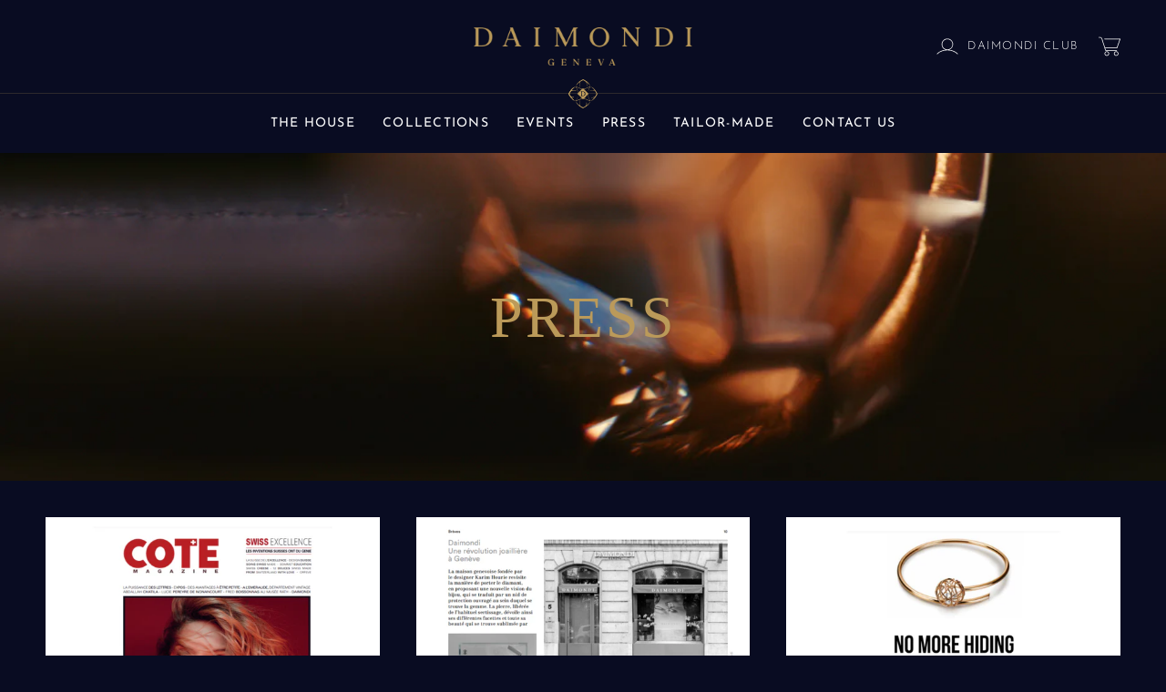

--- FILE ---
content_type: text/html; charset=utf-8
request_url: https://daimondi.com/pages/press
body_size: 21751
content:
<!doctype html>
<html class="no-js no-touch supports-no-cookies" lang="en">
<head>
  <!-- Google Tag Manager -->
  <script>(function(w,d,s,l,i){w[l]=w[l]||[];w[l].push({'gtm.start':
          new Date().getTime(),event:'gtm.js'});var f=d.getElementsByTagName(s)[0],
      j=d.createElement(s),dl=l!='dataLayer'?'&l='+l:'';j.async=true;j.src=
      'https://www.googletagmanager.com/gtm.js?id='+i+dl;f.parentNode.insertBefore(j,f);
  })(window,document,'script','dataLayer','GTM-NJPBRRC');</script>
  <!-- End Google Tag Manager -->
  <meta charset="UTF-8">
  <meta name="viewport" content="width=device-width, initial-scale=1.0">
  <meta name="theme-color" content="#090c22">
  <link rel="canonical" href="https://daimondi.com/pages/press">

  <!-- ======================= Broadcast Theme V3.5.0 ========================= -->

  <link rel="preconnect" href="https://cdn.shopify.com" crossorigin>
  <link rel="preconnect" href="https://fonts.shopify.com" crossorigin>
  <link rel="preconnect" href="https://monorail-edge.shopifysvc.com" crossorigin>

  <link rel="preload" href="//daimondi.com/cdn/shop/t/17/assets/lazysizes.js?v=111431644619468174291667384767" as="script">
  <link rel="preload" href="//daimondi.com/cdn/shop/t/17/assets/vendor.js?v=75888153105046115561667384767" as="script">
  <link rel="preload" href="//daimondi.com/cdn/shop/t/17/assets/theme.js?v=29873539308120146271667384767" as="script">
  <link rel="preload" href="//daimondi.com/cdn/shop/t/17/assets/theme.css?v=120509709594842266681667404639" as="style">
  <link rel="preload" href="//daimondi.com/cdn/shop/t/17/assets/custom.css?v=182316510412619630981667407923" as="style">
    <link rel="shortcut icon" href="//daimondi.com/cdn/shop/files/DAIM__Logo_a93751ee-29bd-46b3-9168-ae4bb6c3b416_32x32.png?v=1621862827" type="image/png" />
  

  <!-- Title and description ================================================ -->
  
  <title>
    
    Press
    
    
    
      &ndash; Daimondi
    
  </title>

  
    <meta name="description" content="A new, aerial vision of high jewellery subliming the only thing that really matters:
the gem.">
  

  <meta property="og:site_name" content="Daimondi">
<meta property="og:url" content="https://daimondi.com/pages/press">
<meta property="og:title" content="Press">
<meta property="og:type" content="website">
<meta property="og:description" content="A new, aerial vision of high jewellery subliming the only thing that really matters:
the gem."><meta property="og:image" content="http://daimondi.com/cdn/shop/files/DAIM__Logo_a93751ee-29bd-46b3-9168-ae4bb6c3b416.png?v=1621862827">
  <meta property="og:image:secure_url" content="https://daimondi.com/cdn/shop/files/DAIM__Logo_a93751ee-29bd-46b3-9168-ae4bb6c3b416.png?v=1621862827">
  <meta property="og:image:width" content="1200">
  <meta property="og:image:height" content="628"><meta name="twitter:card" content="summary_large_image">
<meta name="twitter:title" content="Press">
<meta name="twitter:description" content="A new, aerial vision of high jewellery subliming the only thing that really matters:
the gem.">

  <!-- CSS ================================================================== -->

  <link href="//daimondi.com/cdn/shop/t/17/assets/font-settings.css?v=49716636520690464541759333688" rel="stylesheet" type="text/css" media="all" />
  <link href="//daimondi.com/cdn/shop/t/17/assets/fonts.scss.css?v=143539992714572895911700234578" rel="stylesheet" type="text/css" media="all" />

  
<style data-shopify>

:root {--scrollbar-width: 0px;


--COLOR-VIDEO-BG: #141a4a;


--COLOR-BG: #090c22;
--COLOR-BG-TRANSPARENT: rgba(9, 12, 34, 0);
--COLOR-BG-SECONDARY: #F7F7F7;
--COLOR-BG-RGB: 9, 12, 34;

--COLOR-TITLE: #bc9b5a;

--COLOR-TEXT-DARK: #d9d9d9;
--COLOR-TEXT: #ffffff;
--COLOR-TEXT-LIGHT: #b5b6bd;


/* === Opacity shades of grey ===*/
--COLOR-A5:  rgba(255, 255, 255, 0.05);
--COLOR-A10: rgba(255, 255, 255, 0.1);
--COLOR-A15: rgba(255, 255, 255, 0.15);
--COLOR-A20: rgba(255, 255, 255, 0.2);
--COLOR-A25: rgba(255, 255, 255, 0.25);
--COLOR-A30: rgba(255, 255, 255, 0.3);
--COLOR-A35: rgba(255, 255, 255, 0.35);
--COLOR-A40: rgba(255, 255, 255, 0.4);
--COLOR-A45: rgba(255, 255, 255, 0.45);
--COLOR-A50: rgba(255, 255, 255, 0.5);
--COLOR-A55: rgba(255, 255, 255, 0.55);
--COLOR-A60: rgba(255, 255, 255, 0.6);
--COLOR-A65: rgba(255, 255, 255, 0.65);
--COLOR-A70: rgba(255, 255, 255, 0.7);
--COLOR-A75: rgba(255, 255, 255, 0.75);
--COLOR-A80: rgba(255, 255, 255, 0.8);
--COLOR-A85: rgba(255, 255, 255, 0.85);
--COLOR-A90: rgba(255, 255, 255, 0.9);
--COLOR-A95: rgba(255, 255, 255, 0.95);

--COLOR-BORDER: rgb(255, 255, 255);
--COLOR-BORDER-LIGHT: #9d9ea7;
--COLOR-BORDER-HAIRLINE: #060816;
--COLOR-BORDER-DARK: #cccccc;/* === Bright color ===*/
--COLOR-PRIMARY: #bc9b5a;
--COLOR-PRIMARY-HOVER: #9a7630;
--COLOR-PRIMARY-FADE: rgba(188, 155, 90, 0.05);
--COLOR-PRIMARY-FADE-HOVER: rgba(188, 155, 90, 0.1);--COLOR-PRIMARY-OPPOSITE: #ffffff;


/* === Secondary Color ===*/
--COLOR-SECONDARY: #090c22;
--COLOR-SECONDARY-HOVER: #000000;
--COLOR-SECONDARY-FADE: rgba(9, 12, 34, 0.05);
--COLOR-SECONDARY-FADE-HOVER: rgba(9, 12, 34, 0.1);--COLOR-SECONDARY-OPPOSITE: #ffffff;


/* === link Color ===*/
--COLOR-LINK: #ffffff;
--COLOR-LINK-HOVER: #bc9b5a;
--COLOR-LINK-FADE: rgba(255, 255, 255, 0.05);
--COLOR-LINK-FADE-HOVER: rgba(255, 255, 255, 0.1);--COLOR-LINK-OPPOSITE: #000000;


/* === Product grid sale tags ===*/
--COLOR-SALE-BG: #f9dee5;
--COLOR-SALE-TEXT: #af7b88;--COLOR-SALE-TEXT-SECONDARY: #f9dee5;

/* === Product grid badges ===*/
--COLOR-BADGE-BG: #ffffff;
--COLOR-BADGE-TEXT: #212121;

/* === Product sale color ===*/
--COLOR-SALE: #d20000;

/* === Gray background on Product grid items ===*/--filter-bg: 1.0;/* === Helper colors for form error states ===*/
--COLOR-ERROR: #721C24;
--COLOR-ERROR-BG: #F8D7DA;
--COLOR-ERROR-BORDER: #F5C6CB;



  --RADIUS: 0px;
  --RADIUS-SM: 0px;


--COLOR-ANNOUNCEMENT-BG: #ffffff;
--COLOR-ANNOUNCEMENT-TEXT: #ab8c52;
--COLOR-ANNOUNCEMENT-BORDER: #e6ddcb;

--COLOR-HEADER-BG: #090c22;
--COLOR-HEADER-LINK: #bc9b5a;
--COLOR-HEADER-LINK-HOVER: #bc9b5a;

--COLOR-MENU-BG: #090c22;
--COLOR-MENU-BORDER: #bc9b5a;
--COLOR-MENU-LINK: #ffffff;
--COLOR-MENU-LINK-HOVER: #bc9b5a;
--COLOR-SUBMENU-BG: #ffffff;
--COLOR-SUBMENU-LINK: #212121;
--COLOR-SUBMENU-LINK-HOVER: #bc9b5a;
--COLOR-MENU-TRANSPARENT: #ffffff;

--COLOR-FOOTER-BG: #090c22;
--COLOR-FOOTER-TEXT: #bc9b5a;
--COLOR-FOOTER-LINK: #bc9b5a;
--COLOR-FOOTER-LINK-HOVER: #212121;
--COLOR-FOOTER-BORDER: #212121;

/* === Default overlay opacity ===*/
--overlay-opacity: 0;

/* === Custom Cursor ===*/

--icon-zoom-in: url( "//daimondi.com/cdn/shop/t/17/assets/icon-zoom-in.svg?v=126996651526054293301667384767" );
--icon-zoom-out: url( "//daimondi.com/cdn/shop/t/17/assets/icon-zoom-out.svg?v=128675709041987423641667384767" );

/* === Typography ===*/
--PRODUCT-GRID-ASPECT-RATIO: 120.0%;
--PRODUCT-GRID-SIZE-PIECE: 12.0;


--FONT-WEIGHT-BODY: 300;
--FONT-WEIGHT-BODY-BOLD: 400;

--FONT-STACK-BODY: "Josefin Sans", sans-serif;
--FONT-STYLE-BODY: normal;
--FONT-STYLE-BODY-ITALIC: Liquid error (snippets/css-variables line 245): font_modify can only be used with a font drop;
--FONT-ADJUST-BODY: 1.15;

--FONT-WEIGHT-HEADING: 400;
--FONT-WEIGHT-HEADING-BOLD: 700;

--FONT-STACK-HEADING: 'Editors-Medium';
--FONT-STYLE-HEADING: normal;
--FONT-STYLE-HEADING-ITALIC: Liquid error (snippets/css-variables line 253): font_modify can only be used with a font drop;
--FONT-ADJUST-HEADING: 1.15;

--FONT-STACK-NAV: "Josefin Sans", sans-serif;
--FONT-STYLE-NAV: normal;
--FONT-STYLE-NAV-ITALIC: Liquid error (snippets/css-variables line 258): font_modify can only be used with a font drop;
--FONT-ADJUST-NAV: 1.0;

--FONT-WEIGHT-NAV: 300;
--FONT-WEIGHT-NAV-BOLD: 400;

--FONT-SIZE-BASE: 1.15rem;
--FONT-SIZE-BASE-PERCENT: 1.15;

--ICO-SELECT: url("//daimondi.com/cdn/shop/t/17/assets/ico-select.svg?v=115630813262522069291667384767");

/* === Parallax ===*/
--PARALLAX-STRENGTH-MIN: 120.0%;
--PARALLAX-STRENGTH-MAX: 130.0%;--gutter: 60px;--grid: repeat(4, minmax(0, 1fr));
--grid-tablet: repeat(3, minmax(0, 1fr));
--grid-small: repeat(2, minmax(0, 1fr));
--grid-mobile: repeat(1, minmax(0, 1fr));
--gap: 10px;--cart-min-font-size: calc(12px * var(--FONT-ADJUST-BODY));
--base-animation-delay: 0ms;
}

</style>


  <link href="//daimondi.com/cdn/shop/t/17/assets/theme.css?v=120509709594842266681667404639" rel="stylesheet" type="text/css" media="all" />
  <link href="//daimondi.com/cdn/shop/t/17/assets/custom.css?v=182316510412619630981667407923" rel="stylesheet" type="text/css" media="all" />

  <script>
    if (window.navigator.userAgent.indexOf('MSIE ') > 0 || window.navigator.userAgent.indexOf('Trident/') > 0) {
      document.documentElement.className = document.documentElement.className + ' ie';

      var scripts = document.getElementsByTagName('script')[0];
      var polyfill = document.createElement("script");
      polyfill.defer = true;
      polyfill.src = "//daimondi.com/cdn/shop/t/17/assets/ie11.js?v=144489047535103983231667384767";

      scripts.parentNode.insertBefore(polyfill, scripts);
    } else {
      document.documentElement.className = document.documentElement.className.replace('no-js', 'js');
    }

    window.lazySizesConfig = window.lazySizesConfig || {};
    window.lazySizesConfig.preloadAfterLoad = true;

    let root = '/';
    if (root[root.length - 1] !== '/') {
      root = root + '/';
    }

    window.theme = {
      routes: {
        root: root,
        cart: '/cart',
        cart_add_url: '/cart/add',
        product_recommendations_url: '/recommendations/products',
        search_url: '/search',
        addresses_url: '/account/addresses'
      },
      assets: {
        photoswipe: '//daimondi.com/cdn/shop/t/17/assets/photoswipe.js?v=108660782622152556431667384767',
        smoothscroll: '//daimondi.com/cdn/shop/t/17/assets/smoothscroll.js?v=37906625415260927261667384767',
        swatches: '//daimondi.com/cdn/shop/t/17/assets/swatches.json?v=153762849283573572451667384767',
        base: "//daimondi.com/cdn/shop/t/17/assets/",
        no_image: "//daimondi.com/cdn/shopifycloud/storefront/assets/no-image-2048-a2addb12_1024x.gif",
      },
      strings: {
        addToCart: "Add to cart",
        soldOut: "Sold Out",
        from: "From",
        preOrder: "Pre-order",
        sale: "Sale",
        subscription: "Subscription",
        unavailable: "Unavailable",
        unitPrice: "Unit price",
        unitPriceSeparator: "per",
        resultsFor: "Results for",
        noResultsFor: "No results for",
        shippingCalcSubmitButton: "Calculate shipping",
        shippingCalcSubmitButtonDisabled: "Calculating...",
        selectValue: "Select value",
        selectColor: "Select color",
        oneColor: "color",
        otherColor: "colors",
        upsellAddToCart: "Add",
        free: "Free"
      },
      settings: {
        customerLoggedIn: null ? true : false,
        cartDrawerEnabled: true,
        enableQuickAdd: false,
        enableAnimations: true,
        transparentHeader: false,
        swatchStyle: "circle"
      },
      moneyFormat: false ? "SFr. {{amount}} CHF" : "SFr. {{amount}}",
      moneyWithoutCurrencyFormat: "SFr. {{amount}}",
      moneyWithCurrencyFormat: "SFr. {{amount}} CHF",
      subtotal: 0,
      info: {
        name: 'broadcast'
      },
      version: '3.5.0'
    };

    document.addEventListener('lazyloaded', (e) => {
      const lazyImage = e.target.parentNode;
      if (lazyImage.classList.contains('lazy-image')) {
        lazyImage.style.backgroundImage = 'none';
      }
    });
  </script>

  
    <script src="//daimondi.com/cdn/shopifycloud/storefront/assets/themes_support/shopify_common-5f594365.js" defer="defer"></script>
  

  <!-- Theme Javascript ============================================================== -->
  <script src="//daimondi.com/cdn/shop/t/17/assets/lazysizes.js?v=111431644619468174291667384767" async="async"></script>
  <script src="//daimondi.com/cdn/shop/t/17/assets/vendor.js?v=75888153105046115561667384767" defer="defer"></script>
  <script src="//daimondi.com/cdn/shop/t/17/assets/theme.js?v=29873539308120146271667384767" defer="defer"></script>

  <!-- Shopify app scripts =========================================================== -->

  <script>window.performance && window.performance.mark && window.performance.mark('shopify.content_for_header.start');</script><meta name="facebook-domain-verification" content="4mrffapkk78c7yubxsfwao0aq2e6dy">
<meta name="google-site-verification" content="CxvwTFVmFFB46-LkERIr7JIFPjoC1MWBo0t-Z6EtZhw">
<meta id="shopify-digital-wallet" name="shopify-digital-wallet" content="/46543962271/digital_wallets/dialog">
<meta name="shopify-checkout-api-token" content="89b048961ea233faec3adacd42705a25">
<meta id="in-context-paypal-metadata" data-shop-id="46543962271" data-venmo-supported="false" data-environment="production" data-locale="en_US" data-paypal-v4="true" data-currency="CHF">
<script async="async" src="/checkouts/internal/preloads.js?locale=en-CH"></script>
<script id="shopify-features" type="application/json">{"accessToken":"89b048961ea233faec3adacd42705a25","betas":["rich-media-storefront-analytics"],"domain":"daimondi.com","predictiveSearch":true,"shopId":46543962271,"locale":"en"}</script>
<script>var Shopify = Shopify || {};
Shopify.shop = "daimondi.myshopify.com";
Shopify.locale = "en";
Shopify.currency = {"active":"CHF","rate":"1.0"};
Shopify.country = "CH";
Shopify.theme = {"name":"Daimondi v2.1 [Prod]","id":131969941663,"schema_name":"Broadcast","schema_version":"3.5.0","theme_store_id":868,"role":"main"};
Shopify.theme.handle = "null";
Shopify.theme.style = {"id":null,"handle":null};
Shopify.cdnHost = "daimondi.com/cdn";
Shopify.routes = Shopify.routes || {};
Shopify.routes.root = "/";</script>
<script type="module">!function(o){(o.Shopify=o.Shopify||{}).modules=!0}(window);</script>
<script>!function(o){function n(){var o=[];function n(){o.push(Array.prototype.slice.apply(arguments))}return n.q=o,n}var t=o.Shopify=o.Shopify||{};t.loadFeatures=n(),t.autoloadFeatures=n()}(window);</script>
<script id="shop-js-analytics" type="application/json">{"pageType":"page"}</script>
<script defer="defer" async type="module" src="//daimondi.com/cdn/shopifycloud/shop-js/modules/v2/client.init-shop-cart-sync_BT-GjEfc.en.esm.js"></script>
<script defer="defer" async type="module" src="//daimondi.com/cdn/shopifycloud/shop-js/modules/v2/chunk.common_D58fp_Oc.esm.js"></script>
<script defer="defer" async type="module" src="//daimondi.com/cdn/shopifycloud/shop-js/modules/v2/chunk.modal_xMitdFEc.esm.js"></script>
<script type="module">
  await import("//daimondi.com/cdn/shopifycloud/shop-js/modules/v2/client.init-shop-cart-sync_BT-GjEfc.en.esm.js");
await import("//daimondi.com/cdn/shopifycloud/shop-js/modules/v2/chunk.common_D58fp_Oc.esm.js");
await import("//daimondi.com/cdn/shopifycloud/shop-js/modules/v2/chunk.modal_xMitdFEc.esm.js");

  window.Shopify.SignInWithShop?.initShopCartSync?.({"fedCMEnabled":true,"windoidEnabled":true});

</script>
<script>(function() {
  var isLoaded = false;
  function asyncLoad() {
    if (isLoaded) return;
    isLoaded = true;
    var urls = ["https:\/\/static.klaviyo.com\/onsite\/js\/klaviyo.js?company_id=VdvGKD\u0026shop=daimondi.myshopify.com","https:\/\/static.klaviyo.com\/onsite\/js\/klaviyo.js?company_id=VdvGKD\u0026shop=daimondi.myshopify.com","https:\/\/cdn.nfcube.com\/a4d5ab2bc453abbf4013a4ea667b3cc1.js?shop=daimondi.myshopify.com"];
    for (var i = 0; i < urls.length; i++) {
      var s = document.createElement('script');
      s.type = 'text/javascript';
      s.async = true;
      s.src = urls[i];
      var x = document.getElementsByTagName('script')[0];
      x.parentNode.insertBefore(s, x);
    }
  };
  if(window.attachEvent) {
    window.attachEvent('onload', asyncLoad);
  } else {
    window.addEventListener('load', asyncLoad, false);
  }
})();</script>
<script id="__st">var __st={"a":46543962271,"offset":3600,"reqid":"858d8d4e-9f25-406f-9abe-0bcca1716efd-1769241932","pageurl":"daimondi.com\/pages\/press","s":"pages-79873278111","u":"e85b90782826","p":"page","rtyp":"page","rid":79873278111};</script>
<script>window.ShopifyPaypalV4VisibilityTracking = true;</script>
<script id="captcha-bootstrap">!function(){'use strict';const t='contact',e='account',n='new_comment',o=[[t,t],['blogs',n],['comments',n],[t,'customer']],c=[[e,'customer_login'],[e,'guest_login'],[e,'recover_customer_password'],[e,'create_customer']],r=t=>t.map((([t,e])=>`form[action*='/${t}']:not([data-nocaptcha='true']) input[name='form_type'][value='${e}']`)).join(','),a=t=>()=>t?[...document.querySelectorAll(t)].map((t=>t.form)):[];function s(){const t=[...o],e=r(t);return a(e)}const i='password',u='form_key',d=['recaptcha-v3-token','g-recaptcha-response','h-captcha-response',i],f=()=>{try{return window.sessionStorage}catch{return}},m='__shopify_v',_=t=>t.elements[u];function p(t,e,n=!1){try{const o=window.sessionStorage,c=JSON.parse(o.getItem(e)),{data:r}=function(t){const{data:e,action:n}=t;return t[m]||n?{data:e,action:n}:{data:t,action:n}}(c);for(const[e,n]of Object.entries(r))t.elements[e]&&(t.elements[e].value=n);n&&o.removeItem(e)}catch(o){console.error('form repopulation failed',{error:o})}}const l='form_type',E='cptcha';function T(t){t.dataset[E]=!0}const w=window,h=w.document,L='Shopify',v='ce_forms',y='captcha';let A=!1;((t,e)=>{const n=(g='f06e6c50-85a8-45c8-87d0-21a2b65856fe',I='https://cdn.shopify.com/shopifycloud/storefront-forms-hcaptcha/ce_storefront_forms_captcha_hcaptcha.v1.5.2.iife.js',D={infoText:'Protected by hCaptcha',privacyText:'Privacy',termsText:'Terms'},(t,e,n)=>{const o=w[L][v],c=o.bindForm;if(c)return c(t,g,e,D).then(n);var r;o.q.push([[t,g,e,D],n]),r=I,A||(h.body.append(Object.assign(h.createElement('script'),{id:'captcha-provider',async:!0,src:r})),A=!0)});var g,I,D;w[L]=w[L]||{},w[L][v]=w[L][v]||{},w[L][v].q=[],w[L][y]=w[L][y]||{},w[L][y].protect=function(t,e){n(t,void 0,e),T(t)},Object.freeze(w[L][y]),function(t,e,n,w,h,L){const[v,y,A,g]=function(t,e,n){const i=e?o:[],u=t?c:[],d=[...i,...u],f=r(d),m=r(i),_=r(d.filter((([t,e])=>n.includes(e))));return[a(f),a(m),a(_),s()]}(w,h,L),I=t=>{const e=t.target;return e instanceof HTMLFormElement?e:e&&e.form},D=t=>v().includes(t);t.addEventListener('submit',(t=>{const e=I(t);if(!e)return;const n=D(e)&&!e.dataset.hcaptchaBound&&!e.dataset.recaptchaBound,o=_(e),c=g().includes(e)&&(!o||!o.value);(n||c)&&t.preventDefault(),c&&!n&&(function(t){try{if(!f())return;!function(t){const e=f();if(!e)return;const n=_(t);if(!n)return;const o=n.value;o&&e.removeItem(o)}(t);const e=Array.from(Array(32),(()=>Math.random().toString(36)[2])).join('');!function(t,e){_(t)||t.append(Object.assign(document.createElement('input'),{type:'hidden',name:u})),t.elements[u].value=e}(t,e),function(t,e){const n=f();if(!n)return;const o=[...t.querySelectorAll(`input[type='${i}']`)].map((({name:t})=>t)),c=[...d,...o],r={};for(const[a,s]of new FormData(t).entries())c.includes(a)||(r[a]=s);n.setItem(e,JSON.stringify({[m]:1,action:t.action,data:r}))}(t,e)}catch(e){console.error('failed to persist form',e)}}(e),e.submit())}));const S=(t,e)=>{t&&!t.dataset[E]&&(n(t,e.some((e=>e===t))),T(t))};for(const o of['focusin','change'])t.addEventListener(o,(t=>{const e=I(t);D(e)&&S(e,y())}));const B=e.get('form_key'),M=e.get(l),P=B&&M;t.addEventListener('DOMContentLoaded',(()=>{const t=y();if(P)for(const e of t)e.elements[l].value===M&&p(e,B);[...new Set([...A(),...v().filter((t=>'true'===t.dataset.shopifyCaptcha))])].forEach((e=>S(e,t)))}))}(h,new URLSearchParams(w.location.search),n,t,e,['guest_login'])})(!0,!0)}();</script>
<script integrity="sha256-4kQ18oKyAcykRKYeNunJcIwy7WH5gtpwJnB7kiuLZ1E=" data-source-attribution="shopify.loadfeatures" defer="defer" src="//daimondi.com/cdn/shopifycloud/storefront/assets/storefront/load_feature-a0a9edcb.js" crossorigin="anonymous"></script>
<script data-source-attribution="shopify.dynamic_checkout.dynamic.init">var Shopify=Shopify||{};Shopify.PaymentButton=Shopify.PaymentButton||{isStorefrontPortableWallets:!0,init:function(){window.Shopify.PaymentButton.init=function(){};var t=document.createElement("script");t.src="https://daimondi.com/cdn/shopifycloud/portable-wallets/latest/portable-wallets.en.js",t.type="module",document.head.appendChild(t)}};
</script>
<script data-source-attribution="shopify.dynamic_checkout.buyer_consent">
  function portableWalletsHideBuyerConsent(e){var t=document.getElementById("shopify-buyer-consent"),n=document.getElementById("shopify-subscription-policy-button");t&&n&&(t.classList.add("hidden"),t.setAttribute("aria-hidden","true"),n.removeEventListener("click",e))}function portableWalletsShowBuyerConsent(e){var t=document.getElementById("shopify-buyer-consent"),n=document.getElementById("shopify-subscription-policy-button");t&&n&&(t.classList.remove("hidden"),t.removeAttribute("aria-hidden"),n.addEventListener("click",e))}window.Shopify?.PaymentButton&&(window.Shopify.PaymentButton.hideBuyerConsent=portableWalletsHideBuyerConsent,window.Shopify.PaymentButton.showBuyerConsent=portableWalletsShowBuyerConsent);
</script>
<script data-source-attribution="shopify.dynamic_checkout.cart.bootstrap">document.addEventListener("DOMContentLoaded",(function(){function t(){return document.querySelector("shopify-accelerated-checkout-cart, shopify-accelerated-checkout")}if(t())Shopify.PaymentButton.init();else{new MutationObserver((function(e,n){t()&&(Shopify.PaymentButton.init(),n.disconnect())})).observe(document.body,{childList:!0,subtree:!0})}}));
</script>
<link id="shopify-accelerated-checkout-styles" rel="stylesheet" media="screen" href="https://daimondi.com/cdn/shopifycloud/portable-wallets/latest/accelerated-checkout-backwards-compat.css" crossorigin="anonymous">
<style id="shopify-accelerated-checkout-cart">
        #shopify-buyer-consent {
  margin-top: 1em;
  display: inline-block;
  width: 100%;
}

#shopify-buyer-consent.hidden {
  display: none;
}

#shopify-subscription-policy-button {
  background: none;
  border: none;
  padding: 0;
  text-decoration: underline;
  font-size: inherit;
  cursor: pointer;
}

#shopify-subscription-policy-button::before {
  box-shadow: none;
}

      </style>

<script>window.performance && window.performance.mark && window.performance.mark('shopify.content_for_header.end');</script>

<link href="https://monorail-edge.shopifysvc.com" rel="dns-prefetch">
<script>(function(){if ("sendBeacon" in navigator && "performance" in window) {try {var session_token_from_headers = performance.getEntriesByType('navigation')[0].serverTiming.find(x => x.name == '_s').description;} catch {var session_token_from_headers = undefined;}var session_cookie_matches = document.cookie.match(/_shopify_s=([^;]*)/);var session_token_from_cookie = session_cookie_matches && session_cookie_matches.length === 2 ? session_cookie_matches[1] : "";var session_token = session_token_from_headers || session_token_from_cookie || "";function handle_abandonment_event(e) {var entries = performance.getEntries().filter(function(entry) {return /monorail-edge.shopifysvc.com/.test(entry.name);});if (!window.abandonment_tracked && entries.length === 0) {window.abandonment_tracked = true;var currentMs = Date.now();var navigation_start = performance.timing.navigationStart;var payload = {shop_id: 46543962271,url: window.location.href,navigation_start,duration: currentMs - navigation_start,session_token,page_type: "page"};window.navigator.sendBeacon("https://monorail-edge.shopifysvc.com/v1/produce", JSON.stringify({schema_id: "online_store_buyer_site_abandonment/1.1",payload: payload,metadata: {event_created_at_ms: currentMs,event_sent_at_ms: currentMs}}));}}window.addEventListener('pagehide', handle_abandonment_event);}}());</script>
<script id="web-pixels-manager-setup">(function e(e,d,r,n,o){if(void 0===o&&(o={}),!Boolean(null===(a=null===(i=window.Shopify)||void 0===i?void 0:i.analytics)||void 0===a?void 0:a.replayQueue)){var i,a;window.Shopify=window.Shopify||{};var t=window.Shopify;t.analytics=t.analytics||{};var s=t.analytics;s.replayQueue=[],s.publish=function(e,d,r){return s.replayQueue.push([e,d,r]),!0};try{self.performance.mark("wpm:start")}catch(e){}var l=function(){var e={modern:/Edge?\/(1{2}[4-9]|1[2-9]\d|[2-9]\d{2}|\d{4,})\.\d+(\.\d+|)|Firefox\/(1{2}[4-9]|1[2-9]\d|[2-9]\d{2}|\d{4,})\.\d+(\.\d+|)|Chrom(ium|e)\/(9{2}|\d{3,})\.\d+(\.\d+|)|(Maci|X1{2}).+ Version\/(15\.\d+|(1[6-9]|[2-9]\d|\d{3,})\.\d+)([,.]\d+|)( \(\w+\)|)( Mobile\/\w+|) Safari\/|Chrome.+OPR\/(9{2}|\d{3,})\.\d+\.\d+|(CPU[ +]OS|iPhone[ +]OS|CPU[ +]iPhone|CPU IPhone OS|CPU iPad OS)[ +]+(15[._]\d+|(1[6-9]|[2-9]\d|\d{3,})[._]\d+)([._]\d+|)|Android:?[ /-](13[3-9]|1[4-9]\d|[2-9]\d{2}|\d{4,})(\.\d+|)(\.\d+|)|Android.+Firefox\/(13[5-9]|1[4-9]\d|[2-9]\d{2}|\d{4,})\.\d+(\.\d+|)|Android.+Chrom(ium|e)\/(13[3-9]|1[4-9]\d|[2-9]\d{2}|\d{4,})\.\d+(\.\d+|)|SamsungBrowser\/([2-9]\d|\d{3,})\.\d+/,legacy:/Edge?\/(1[6-9]|[2-9]\d|\d{3,})\.\d+(\.\d+|)|Firefox\/(5[4-9]|[6-9]\d|\d{3,})\.\d+(\.\d+|)|Chrom(ium|e)\/(5[1-9]|[6-9]\d|\d{3,})\.\d+(\.\d+|)([\d.]+$|.*Safari\/(?![\d.]+ Edge\/[\d.]+$))|(Maci|X1{2}).+ Version\/(10\.\d+|(1[1-9]|[2-9]\d|\d{3,})\.\d+)([,.]\d+|)( \(\w+\)|)( Mobile\/\w+|) Safari\/|Chrome.+OPR\/(3[89]|[4-9]\d|\d{3,})\.\d+\.\d+|(CPU[ +]OS|iPhone[ +]OS|CPU[ +]iPhone|CPU IPhone OS|CPU iPad OS)[ +]+(10[._]\d+|(1[1-9]|[2-9]\d|\d{3,})[._]\d+)([._]\d+|)|Android:?[ /-](13[3-9]|1[4-9]\d|[2-9]\d{2}|\d{4,})(\.\d+|)(\.\d+|)|Mobile Safari.+OPR\/([89]\d|\d{3,})\.\d+\.\d+|Android.+Firefox\/(13[5-9]|1[4-9]\d|[2-9]\d{2}|\d{4,})\.\d+(\.\d+|)|Android.+Chrom(ium|e)\/(13[3-9]|1[4-9]\d|[2-9]\d{2}|\d{4,})\.\d+(\.\d+|)|Android.+(UC? ?Browser|UCWEB|U3)[ /]?(15\.([5-9]|\d{2,})|(1[6-9]|[2-9]\d|\d{3,})\.\d+)\.\d+|SamsungBrowser\/(5\.\d+|([6-9]|\d{2,})\.\d+)|Android.+MQ{2}Browser\/(14(\.(9|\d{2,})|)|(1[5-9]|[2-9]\d|\d{3,})(\.\d+|))(\.\d+|)|K[Aa][Ii]OS\/(3\.\d+|([4-9]|\d{2,})\.\d+)(\.\d+|)/},d=e.modern,r=e.legacy,n=navigator.userAgent;return n.match(d)?"modern":n.match(r)?"legacy":"unknown"}(),u="modern"===l?"modern":"legacy",c=(null!=n?n:{modern:"",legacy:""})[u],f=function(e){return[e.baseUrl,"/wpm","/b",e.hashVersion,"modern"===e.buildTarget?"m":"l",".js"].join("")}({baseUrl:d,hashVersion:r,buildTarget:u}),m=function(e){var d=e.version,r=e.bundleTarget,n=e.surface,o=e.pageUrl,i=e.monorailEndpoint;return{emit:function(e){var a=e.status,t=e.errorMsg,s=(new Date).getTime(),l=JSON.stringify({metadata:{event_sent_at_ms:s},events:[{schema_id:"web_pixels_manager_load/3.1",payload:{version:d,bundle_target:r,page_url:o,status:a,surface:n,error_msg:t},metadata:{event_created_at_ms:s}}]});if(!i)return console&&console.warn&&console.warn("[Web Pixels Manager] No Monorail endpoint provided, skipping logging."),!1;try{return self.navigator.sendBeacon.bind(self.navigator)(i,l)}catch(e){}var u=new XMLHttpRequest;try{return u.open("POST",i,!0),u.setRequestHeader("Content-Type","text/plain"),u.send(l),!0}catch(e){return console&&console.warn&&console.warn("[Web Pixels Manager] Got an unhandled error while logging to Monorail."),!1}}}}({version:r,bundleTarget:l,surface:e.surface,pageUrl:self.location.href,monorailEndpoint:e.monorailEndpoint});try{o.browserTarget=l,function(e){var d=e.src,r=e.async,n=void 0===r||r,o=e.onload,i=e.onerror,a=e.sri,t=e.scriptDataAttributes,s=void 0===t?{}:t,l=document.createElement("script"),u=document.querySelector("head"),c=document.querySelector("body");if(l.async=n,l.src=d,a&&(l.integrity=a,l.crossOrigin="anonymous"),s)for(var f in s)if(Object.prototype.hasOwnProperty.call(s,f))try{l.dataset[f]=s[f]}catch(e){}if(o&&l.addEventListener("load",o),i&&l.addEventListener("error",i),u)u.appendChild(l);else{if(!c)throw new Error("Did not find a head or body element to append the script");c.appendChild(l)}}({src:f,async:!0,onload:function(){if(!function(){var e,d;return Boolean(null===(d=null===(e=window.Shopify)||void 0===e?void 0:e.analytics)||void 0===d?void 0:d.initialized)}()){var d=window.webPixelsManager.init(e)||void 0;if(d){var r=window.Shopify.analytics;r.replayQueue.forEach((function(e){var r=e[0],n=e[1],o=e[2];d.publishCustomEvent(r,n,o)})),r.replayQueue=[],r.publish=d.publishCustomEvent,r.visitor=d.visitor,r.initialized=!0}}},onerror:function(){return m.emit({status:"failed",errorMsg:"".concat(f," has failed to load")})},sri:function(e){var d=/^sha384-[A-Za-z0-9+/=]+$/;return"string"==typeof e&&d.test(e)}(c)?c:"",scriptDataAttributes:o}),m.emit({status:"loading"})}catch(e){m.emit({status:"failed",errorMsg:(null==e?void 0:e.message)||"Unknown error"})}}})({shopId: 46543962271,storefrontBaseUrl: "https://daimondi.com",extensionsBaseUrl: "https://extensions.shopifycdn.com/cdn/shopifycloud/web-pixels-manager",monorailEndpoint: "https://monorail-edge.shopifysvc.com/unstable/produce_batch",surface: "storefront-renderer",enabledBetaFlags: ["2dca8a86"],webPixelsConfigList: [{"id":"917963130","configuration":"{\"config\":\"{\\\"pixel_id\\\":\\\"G-15GE3NQS1T\\\",\\\"target_country\\\":\\\"CH\\\",\\\"gtag_events\\\":[{\\\"type\\\":\\\"search\\\",\\\"action_label\\\":[\\\"G-15GE3NQS1T\\\",\\\"AW-757184800\\\/63dkCMHNgN0DEKDyhukC\\\"]},{\\\"type\\\":\\\"begin_checkout\\\",\\\"action_label\\\":[\\\"G-15GE3NQS1T\\\",\\\"AW-757184800\\\/ESphCL7NgN0DEKDyhukC\\\"]},{\\\"type\\\":\\\"view_item\\\",\\\"action_label\\\":[\\\"G-15GE3NQS1T\\\",\\\"AW-757184800\\\/0g11CLjNgN0DEKDyhukC\\\",\\\"MC-1Q347YCWX7\\\"]},{\\\"type\\\":\\\"purchase\\\",\\\"action_label\\\":[\\\"G-15GE3NQS1T\\\",\\\"AW-757184800\\\/b2eMCLXNgN0DEKDyhukC\\\",\\\"MC-1Q347YCWX7\\\"]},{\\\"type\\\":\\\"page_view\\\",\\\"action_label\\\":[\\\"G-15GE3NQS1T\\\",\\\"AW-757184800\\\/j94gCLLNgN0DEKDyhukC\\\",\\\"MC-1Q347YCWX7\\\"]},{\\\"type\\\":\\\"add_payment_info\\\",\\\"action_label\\\":[\\\"G-15GE3NQS1T\\\",\\\"AW-757184800\\\/qo9jCMTNgN0DEKDyhukC\\\"]},{\\\"type\\\":\\\"add_to_cart\\\",\\\"action_label\\\":[\\\"G-15GE3NQS1T\\\",\\\"AW-757184800\\\/R_6-CLvNgN0DEKDyhukC\\\"]}],\\\"enable_monitoring_mode\\\":false}\"}","eventPayloadVersion":"v1","runtimeContext":"OPEN","scriptVersion":"b2a88bafab3e21179ed38636efcd8a93","type":"APP","apiClientId":1780363,"privacyPurposes":[],"dataSharingAdjustments":{"protectedCustomerApprovalScopes":["read_customer_address","read_customer_email","read_customer_name","read_customer_personal_data","read_customer_phone"]}},{"id":"231637151","configuration":"{\"pixel_id\":\"985815518981835\",\"pixel_type\":\"facebook_pixel\",\"metaapp_system_user_token\":\"-\"}","eventPayloadVersion":"v1","runtimeContext":"OPEN","scriptVersion":"ca16bc87fe92b6042fbaa3acc2fbdaa6","type":"APP","apiClientId":2329312,"privacyPurposes":["ANALYTICS","MARKETING","SALE_OF_DATA"],"dataSharingAdjustments":{"protectedCustomerApprovalScopes":["read_customer_address","read_customer_email","read_customer_name","read_customer_personal_data","read_customer_phone"]}},{"id":"shopify-app-pixel","configuration":"{}","eventPayloadVersion":"v1","runtimeContext":"STRICT","scriptVersion":"0450","apiClientId":"shopify-pixel","type":"APP","privacyPurposes":["ANALYTICS","MARKETING"]},{"id":"shopify-custom-pixel","eventPayloadVersion":"v1","runtimeContext":"LAX","scriptVersion":"0450","apiClientId":"shopify-pixel","type":"CUSTOM","privacyPurposes":["ANALYTICS","MARKETING"]}],isMerchantRequest: false,initData: {"shop":{"name":"Daimondi","paymentSettings":{"currencyCode":"CHF"},"myshopifyDomain":"daimondi.myshopify.com","countryCode":"CH","storefrontUrl":"https:\/\/daimondi.com"},"customer":null,"cart":null,"checkout":null,"productVariants":[],"purchasingCompany":null},},"https://daimondi.com/cdn","fcfee988w5aeb613cpc8e4bc33m6693e112",{"modern":"","legacy":""},{"shopId":"46543962271","storefrontBaseUrl":"https:\/\/daimondi.com","extensionBaseUrl":"https:\/\/extensions.shopifycdn.com\/cdn\/shopifycloud\/web-pixels-manager","surface":"storefront-renderer","enabledBetaFlags":"[\"2dca8a86\"]","isMerchantRequest":"false","hashVersion":"fcfee988w5aeb613cpc8e4bc33m6693e112","publish":"custom","events":"[[\"page_viewed\",{}]]"});</script><script>
  window.ShopifyAnalytics = window.ShopifyAnalytics || {};
  window.ShopifyAnalytics.meta = window.ShopifyAnalytics.meta || {};
  window.ShopifyAnalytics.meta.currency = 'CHF';
  var meta = {"page":{"pageType":"page","resourceType":"page","resourceId":79873278111,"requestId":"858d8d4e-9f25-406f-9abe-0bcca1716efd-1769241932"}};
  for (var attr in meta) {
    window.ShopifyAnalytics.meta[attr] = meta[attr];
  }
</script>
<script class="analytics">
  (function () {
    var customDocumentWrite = function(content) {
      var jquery = null;

      if (window.jQuery) {
        jquery = window.jQuery;
      } else if (window.Checkout && window.Checkout.$) {
        jquery = window.Checkout.$;
      }

      if (jquery) {
        jquery('body').append(content);
      }
    };

    var hasLoggedConversion = function(token) {
      if (token) {
        return document.cookie.indexOf('loggedConversion=' + token) !== -1;
      }
      return false;
    }

    var setCookieIfConversion = function(token) {
      if (token) {
        var twoMonthsFromNow = new Date(Date.now());
        twoMonthsFromNow.setMonth(twoMonthsFromNow.getMonth() + 2);

        document.cookie = 'loggedConversion=' + token + '; expires=' + twoMonthsFromNow;
      }
    }

    var trekkie = window.ShopifyAnalytics.lib = window.trekkie = window.trekkie || [];
    if (trekkie.integrations) {
      return;
    }
    trekkie.methods = [
      'identify',
      'page',
      'ready',
      'track',
      'trackForm',
      'trackLink'
    ];
    trekkie.factory = function(method) {
      return function() {
        var args = Array.prototype.slice.call(arguments);
        args.unshift(method);
        trekkie.push(args);
        return trekkie;
      };
    };
    for (var i = 0; i < trekkie.methods.length; i++) {
      var key = trekkie.methods[i];
      trekkie[key] = trekkie.factory(key);
    }
    trekkie.load = function(config) {
      trekkie.config = config || {};
      trekkie.config.initialDocumentCookie = document.cookie;
      var first = document.getElementsByTagName('script')[0];
      var script = document.createElement('script');
      script.type = 'text/javascript';
      script.onerror = function(e) {
        var scriptFallback = document.createElement('script');
        scriptFallback.type = 'text/javascript';
        scriptFallback.onerror = function(error) {
                var Monorail = {
      produce: function produce(monorailDomain, schemaId, payload) {
        var currentMs = new Date().getTime();
        var event = {
          schema_id: schemaId,
          payload: payload,
          metadata: {
            event_created_at_ms: currentMs,
            event_sent_at_ms: currentMs
          }
        };
        return Monorail.sendRequest("https://" + monorailDomain + "/v1/produce", JSON.stringify(event));
      },
      sendRequest: function sendRequest(endpointUrl, payload) {
        // Try the sendBeacon API
        if (window && window.navigator && typeof window.navigator.sendBeacon === 'function' && typeof window.Blob === 'function' && !Monorail.isIos12()) {
          var blobData = new window.Blob([payload], {
            type: 'text/plain'
          });

          if (window.navigator.sendBeacon(endpointUrl, blobData)) {
            return true;
          } // sendBeacon was not successful

        } // XHR beacon

        var xhr = new XMLHttpRequest();

        try {
          xhr.open('POST', endpointUrl);
          xhr.setRequestHeader('Content-Type', 'text/plain');
          xhr.send(payload);
        } catch (e) {
          console.log(e);
        }

        return false;
      },
      isIos12: function isIos12() {
        return window.navigator.userAgent.lastIndexOf('iPhone; CPU iPhone OS 12_') !== -1 || window.navigator.userAgent.lastIndexOf('iPad; CPU OS 12_') !== -1;
      }
    };
    Monorail.produce('monorail-edge.shopifysvc.com',
      'trekkie_storefront_load_errors/1.1',
      {shop_id: 46543962271,
      theme_id: 131969941663,
      app_name: "storefront",
      context_url: window.location.href,
      source_url: "//daimondi.com/cdn/s/trekkie.storefront.8d95595f799fbf7e1d32231b9a28fd43b70c67d3.min.js"});

        };
        scriptFallback.async = true;
        scriptFallback.src = '//daimondi.com/cdn/s/trekkie.storefront.8d95595f799fbf7e1d32231b9a28fd43b70c67d3.min.js';
        first.parentNode.insertBefore(scriptFallback, first);
      };
      script.async = true;
      script.src = '//daimondi.com/cdn/s/trekkie.storefront.8d95595f799fbf7e1d32231b9a28fd43b70c67d3.min.js';
      first.parentNode.insertBefore(script, first);
    };
    trekkie.load(
      {"Trekkie":{"appName":"storefront","development":false,"defaultAttributes":{"shopId":46543962271,"isMerchantRequest":null,"themeId":131969941663,"themeCityHash":"13124976630714853861","contentLanguage":"en","currency":"CHF","eventMetadataId":"eef9350e-7d10-4d3b-b777-33c0e00cb0da"},"isServerSideCookieWritingEnabled":true,"monorailRegion":"shop_domain","enabledBetaFlags":["65f19447"]},"Session Attribution":{},"S2S":{"facebookCapiEnabled":true,"source":"trekkie-storefront-renderer","apiClientId":580111}}
    );

    var loaded = false;
    trekkie.ready(function() {
      if (loaded) return;
      loaded = true;

      window.ShopifyAnalytics.lib = window.trekkie;

      var originalDocumentWrite = document.write;
      document.write = customDocumentWrite;
      try { window.ShopifyAnalytics.merchantGoogleAnalytics.call(this); } catch(error) {};
      document.write = originalDocumentWrite;

      window.ShopifyAnalytics.lib.page(null,{"pageType":"page","resourceType":"page","resourceId":79873278111,"requestId":"858d8d4e-9f25-406f-9abe-0bcca1716efd-1769241932","shopifyEmitted":true});

      var match = window.location.pathname.match(/checkouts\/(.+)\/(thank_you|post_purchase)/)
      var token = match? match[1]: undefined;
      if (!hasLoggedConversion(token)) {
        setCookieIfConversion(token);
        
      }
    });


        var eventsListenerScript = document.createElement('script');
        eventsListenerScript.async = true;
        eventsListenerScript.src = "//daimondi.com/cdn/shopifycloud/storefront/assets/shop_events_listener-3da45d37.js";
        document.getElementsByTagName('head')[0].appendChild(eventsListenerScript);

})();</script>
  <script>
  if (!window.ga || (window.ga && typeof window.ga !== 'function')) {
    window.ga = function ga() {
      (window.ga.q = window.ga.q || []).push(arguments);
      if (window.Shopify && window.Shopify.analytics && typeof window.Shopify.analytics.publish === 'function') {
        window.Shopify.analytics.publish("ga_stub_called", {}, {sendTo: "google_osp_migration"});
      }
      console.error("Shopify's Google Analytics stub called with:", Array.from(arguments), "\nSee https://help.shopify.com/manual/promoting-marketing/pixels/pixel-migration#google for more information.");
    };
    if (window.Shopify && window.Shopify.analytics && typeof window.Shopify.analytics.publish === 'function') {
      window.Shopify.analytics.publish("ga_stub_initialized", {}, {sendTo: "google_osp_migration"});
    }
  }
</script>
<script
  defer
  src="https://daimondi.com/cdn/shopifycloud/perf-kit/shopify-perf-kit-3.0.4.min.js"
  data-application="storefront-renderer"
  data-shop-id="46543962271"
  data-render-region="gcp-us-east1"
  data-page-type="page"
  data-theme-instance-id="131969941663"
  data-theme-name="Broadcast"
  data-theme-version="3.5.0"
  data-monorail-region="shop_domain"
  data-resource-timing-sampling-rate="10"
  data-shs="true"
  data-shs-beacon="true"
  data-shs-export-with-fetch="true"
  data-shs-logs-sample-rate="1"
  data-shs-beacon-endpoint="https://daimondi.com/api/collect"
></script>
</head>

<body id="press" class="template-page page-press show-button-animation aos-initialized" data-animations="true">
  <!-- Google Tag Manager (noscript) -->
  <noscript><iframe src="https://www.googletagmanager.com/ns.html?id=GTM-NJPBRRC"
                    height="0" width="0" style="display:none;visibility:hidden"></iframe></noscript>
  <!-- End Google Tag Manager (noscript) --><a class="in-page-link visually-hidden skip-link" data-skip-content href="#MainContent">Skip to content</a>

  <div class="container" data-site-container>
    <div id="shopify-section-announcement" class="shopify-section"><style data-shopify>#Announcement--announcement {
    --PT: px;
    --PB: px;--bg: #f7f7f7;--text: #545454;}</style><div id="Announcement--announcement"
  class="announcement__wrapper announcement__wrapper--top"
  data-announcement-wrapper
  data-section-id="announcement"
  data-section-type="announcement"><div class="announcement__bar announcement__bar--error">
      <div class="announcement__message">
        <div class="announcement__text">
          <span class="announcement__main">This site has limited support for your browser. We recommend switching to Edge, Chrome, Safari, or Firefox.</span>
        </div>
      </div>
    </div></div>
</div>
    <div id="shopify-section-header" class="shopify-section"><style data-shopify>:root {
    --menu-height: calc(123px);
  }.header__logo__link::before { padding-bottom: 17.500000000000004%; }</style><div class="header__wrapper"
  data-header-wrapper
  data-header-transparent="false"
  
  data-header-style="logo_above"
  data-section-id="header"
  data-section-type="header"
  style="--highlight: #f41a1a;">

  <header class="theme__header header__icons--modern header__icons--size-regular" role="banner" data-header-height>
    <div>
      <div class="header__mobile">
        <div class="header__mobile__left">
    <div class="header__mobile__button">
      <button class="header__mobile__hamburger caps"
        data-drawer-toggle="hamburger"
        aria-label="Show menu"
        aria-haspopup="true"
        aria-expanded="false"
        aria-controls="header-menu"><div class="hamburger__lines">
            <span></span>
            <span></span>
            <span></span>
          </div></button>
    </div></div>
  <div class="header__logo header__logo--image">
    <a class="header__logo__link"
        href="/"
        style="width: 240px;"><img data-src="//daimondi.com/cdn/shop/files/Logo-main_{width}x.png?v=1615964633"
              class="lazyload logo__img logo__img--color"
              data-widths="[110, 160, 220, 320, 480, 540, 720, 900]"
              data-sizes="auto"
              data-aspectratio="5.714285714285714"
              alt="Daimondi"><noscript>
          <img class="logo__img" style="opacity: 1;" src="//daimondi.com/cdn/shop/files/Logo-main_360x.png?v=1615964633" alt=""/>
        </noscript></a>
  </div>
  <div class="header__mobile__right"><div class="header__mobile__button caps">
        <a href="/account" class="navlink"><!-- /snippets/social-icon.liquid -->


<svg aria-hidden="true" focusable="false" role="presentation" class="icon icon-modern-account" viewBox="0 0 30 30"><path d="M15 1c7.732 0 14 6.268 14 14s-6.268 14-14 14S1 22.732 1 15 7.268 1 15 1zm0 20a12.94 12.94 0 00-8.113 2.841A11.953 11.953 0 0015 27c3.128 0 5.977-1.197 8.113-3.158A12.94 12.94 0 0015 21zm0-18C8.373 3 3 8.373 3 15c0 2.778.944 5.336 2.529 7.37A14.93 14.93 0 0115 19c3.507 0 6.826 1.21 9.472 3.368A11.949 11.949 0 0027 15c0-6.627-5.373-12-12-12zm.05 2a6.25 6.25 0 110 12.5 6.25 6.25 0 010-12.5zm0 2a4.25 4.25 0 100 8.5 4.25 4.25 0 000-8.5z"/></svg><span class="visually-hidden">daimondi club</span>
        </a>
      </div><div class="header__mobile__button caps">
      <a class="navlink navlink--cart navlink--cart--icon" href="/cart"  data-cart-toggle data-focus-element >
        <div class="navlink__cart__content">
    <span class="visually-hidden">Cart</span>

    <span class="header__cart__status__holder">
      <span class="header__cart__status" data-status-separator=": " data-cart-count="0">
        0
      </span>

      <!-- /snippets/social-icon.liquid -->


<svg aria-hidden="true" focusable="false" role="presentation" class="icon icon-custom-cart" viewBox="0 0 516.8 446.5">
    <path d="M194.4,338.5c-29.8,0-54,24.2-54,54c0,29.8,24.2,54,54,54c29.8,0,54-24.2,54-54C248.5,362.7,224.2,338.5,194.4,338.5z
		 M194.4,430.9c-21.2,0-38.4-17.2-38.4-38.4c0-21.2,17.2-38.4,38.4-38.4c21.2,0,38.4,17.2,38.4,38.4
		C232.8,413.7,215.6,430.9,194.4,430.9z"/>
	<path d="M416,338.5c-29.8,0-54,24.2-54,54c0,29.8,24.2,54,54,54c29.8,0,54-24.2,54-54C470,362.7,445.8,338.5,416,338.5z M416,430.9
		c-21.2,0-38.4-17.2-38.4-38.4c0-21.2,17.2-38.4,38.4-38.4c21.2,0,38.4,17.2,38.4,38.4C454.4,413.7,437.1,430.9,416,430.9z"/>
	<path d="M515.4,42.4c-1.5-2.1-3.9-4.2-6.4-4.2H141.6c-4.3,0-7.8,3.5-7.8,7.8s3.5,7.8,7.8,7.8h356.3l-70,198.2h-274l-67.3-206
		C85.8,43,79.2,20.7,58.5,8.3C44-0.4,26.3-2.3,5.9,2.8c-4.2,1.1-6.7,5.3-5.7,9.4c1.1,4.2,5.3,6.7,9.5,5.6c21-5.3,37.6-1.8,49.5,10.6
		c9.2,9.6,12.3,21.1,12.3,21.2c0,0.2,0.1,0.4,0.2,0.5l66.6,203.4c-0.2,1.1-0.1,2.3,0.3,3.4l19.5,62.6c1,3.3,4,5.5,7.5,5.5h261.1
		c4.3,0,7.8-3.5,7.8-7.8c0-4.3-3.5-7.8-7.8-7.8H171.3L158,267.7h275.4c3.3,0,6.3-2.6,7.4-5.7l75.6-211.8
		C517.2,47.9,516.9,44.5,515.4,42.4z"/>
</svg>
    </span>
  </div>
      </a>
    </div>
  </div>
      </div>

      <div data-header-desktop class="header__desktop"><div class="header__desktop__upper" data-takes-space-wrapper>
              <div data-child-takes-space class="header__desktop__bar__l"></div>
              <div data-child-takes-space class="header__desktop__bar__c"><div class="header__logo header__logo--image">
    <a class="header__logo__link"
        href="/"
        style="width: 240px;"><img data-src="//daimondi.com/cdn/shop/files/Logo-main_{width}x.png?v=1615964633"
              class="lazyload logo__img logo__img--color"
              data-widths="[110, 160, 220, 320, 480, 540, 720, 900]"
              data-sizes="auto"
              data-aspectratio="5.714285714285714"
              alt="Daimondi"><noscript>
          <img class="logo__img" style="opacity: 1;" src="//daimondi.com/cdn/shop/files/Logo-main_360x.png?v=1615964633" alt=""/>
        </noscript></a>
  </div></div>

              <div data-child-takes-space class="header__desktop__bar__r"><div class="header__desktop__buttons header__desktop__buttons--icons"><div class="header__desktop__button caps">
        <a href="/account" class="navlink" title="My Account"><!-- /snippets/social-icon.liquid -->


<svg aria-hidden="true" focusable="false" role="presentation" class="icon icon-custom-customer" viewBox="0 0 516.9 371.5">
    <path d="M507,358.2c-53.9-53.9-128.1-85-205.4-93.4c53.8-18.1,92.6-69,92.6-128.9c0-75-61-136-136-136c-75,0-136,61-136,136
		c0,59.9,38.9,110.8,92.7,128.9c-77.2,8.5-151.2,39.5-205.1,93.3c-3,3-3,7.9,0,10.9c1.5,1.5,3.5,2.3,5.5,2.3c2,0,3.9-0.8,5.5-2.3
		C143,247,373.9,247,496,369.1c3,3,7.9,3,10.9,0C510,366.1,510,361.2,507,358.2z M137.7,136c0-66.5,54.1-120.5,120.5-120.5
		c66.5,0,120.5,54.1,120.5,120.5c0,66.5-54.1,120.5-120.5,120.5C191.8,256.5,137.7,202.4,137.7,136z"/>
</svg><span class="texte_club">daimondi club</span>
        </a>
      </div><div class="header__desktop__button caps">
      <a href="/cart" class="navlink navlink--cart navlink--cart--icon" title="Cart"  data-cart-toggle data-focus-element >
        <div class="navlink__cart__content">
    <span class="visually-hidden">Cart</span>

    <span class="header__cart__status__holder">
      <span class="header__cart__status" data-status-separator=": " data-cart-count="0">
        0
      </span>

      <!-- /snippets/social-icon.liquid -->


<svg aria-hidden="true" focusable="false" role="presentation" class="icon icon-custom-cart" viewBox="0 0 516.8 446.5">
    <path d="M194.4,338.5c-29.8,0-54,24.2-54,54c0,29.8,24.2,54,54,54c29.8,0,54-24.2,54-54C248.5,362.7,224.2,338.5,194.4,338.5z
		 M194.4,430.9c-21.2,0-38.4-17.2-38.4-38.4c0-21.2,17.2-38.4,38.4-38.4c21.2,0,38.4,17.2,38.4,38.4
		C232.8,413.7,215.6,430.9,194.4,430.9z"/>
	<path d="M416,338.5c-29.8,0-54,24.2-54,54c0,29.8,24.2,54,54,54c29.8,0,54-24.2,54-54C470,362.7,445.8,338.5,416,338.5z M416,430.9
		c-21.2,0-38.4-17.2-38.4-38.4c0-21.2,17.2-38.4,38.4-38.4c21.2,0,38.4,17.2,38.4,38.4C454.4,413.7,437.1,430.9,416,430.9z"/>
	<path d="M515.4,42.4c-1.5-2.1-3.9-4.2-6.4-4.2H141.6c-4.3,0-7.8,3.5-7.8,7.8s3.5,7.8,7.8,7.8h356.3l-70,198.2h-274l-67.3-206
		C85.8,43,79.2,20.7,58.5,8.3C44-0.4,26.3-2.3,5.9,2.8c-4.2,1.1-6.7,5.3-5.7,9.4c1.1,4.2,5.3,6.7,9.5,5.6c21-5.3,37.6-1.8,49.5,10.6
		c9.2,9.6,12.3,21.1,12.3,21.2c0,0.2,0.1,0.4,0.2,0.5l66.6,203.4c-0.2,1.1-0.1,2.3,0.3,3.4l19.5,62.6c1,3.3,4,5.5,7.5,5.5h261.1
		c4.3,0,7.8-3.5,7.8-7.8c0-4.3-3.5-7.8-7.8-7.8H171.3L158,267.7h275.4c3.3,0,6.3-2.6,7.4-5.7l75.6-211.8
		C517.2,47.9,516.9,44.5,515.4,42.4z"/>
</svg>
    </span>
  </div>
      </a>
    </div>
  </div></div>
            </div>
            <div class="header__desktop__lower" data-takes-space-wrapper>
              <div data-child-takes-space class="header__desktop__bar__c"><nav class="header__menu caps">
    <div class="header__menu__inner" data-text-items-wrapper>

<div class="menu__item  child"
  >
  <a href="/pages/the-house" data-top-link class="navlink navlink--toplevel">
    <span class="navtext">The House</span>
  </a>
  
</div>


<div class="menu__item  parent"
  
    aria-haspopup="true"
    aria-expanded="false"
    data-hover-disclosure-toggle="dropdown-d1bf26c6a2272138fd53eb0805fd9b1f"
    aria-controls="dropdown-d1bf26c6a2272138fd53eb0805fd9b1f"
    role="button"
  >
  <a href="/collections" data-top-link class="navlink navlink--toplevel">
    <span class="navtext">Collections</span>
  </a>
  
    <div class="header__dropdown"
      data-hover-disclosure
      id="dropdown-d1bf26c6a2272138fd53eb0805fd9b1f">
      <div class="header__dropdown__wrapper">
        <div class="header__dropdown__inner">
            
<a href="/collections/rings" data-stagger class="navlink navlink--child">
                <span class="navtext">Rings</span>
              </a>
            
<a href="/collections/bracelets" data-stagger class="navlink navlink--child">
                <span class="navtext">Bracelets</span>
              </a>
            
<a href="/collections/pendants" data-stagger class="navlink navlink--child">
                <span class="navtext">Pendants</span>
              </a>
            
</div>
      </div>
    </div>
  
</div>


<div class="menu__item  child"
  >
  <a href="/blogs/news" data-top-link class="navlink navlink--toplevel">
    <span class="navtext">Events</span>
  </a>
  
</div>


<div class="menu__item  child main-menu--active"
  >
  <a href="/pages/press" data-top-link class="navlink navlink--toplevel">
    <span class="navtext">Press</span>
  </a>
  
</div>


<div class="menu__item  child"
  >
  <a href="/pages/tailor-made" data-top-link class="navlink navlink--toplevel">
    <span class="navtext">Tailor-made</span>
  </a>
  
</div>


<div class="menu__item  child"
  >
  <a href="/pages/contact-us" data-top-link class="navlink navlink--toplevel">
    <span class="navtext">Contact Us</span>
  </a>
  
</div>
<div class="hover__bar"></div>

      <div class="hover__bg"></div>
    </div>
  </nav></div>
            </div></div>
    </div>
  </header>

  <nav class="header__drawer caps"
    data-drawer="hamburger"
    aria-label="Menu"
    id="header-menu">
    <div class="drawer__content">
      <div class="drawer__inner" data-drawer-inner>
        <div class="drawer__menu" data-stagger-animation data-sliderule-pane="0"><div class="sliderule__wrapper">
    <div class="sliderow" data-animates="0">
      <a class="sliderow__title" href="/pages/the-house">The House</a>
    </div></div>
<div class="sliderule__wrapper"><button class="sliderow"
      data-animates="0"
      data-sliderule-open="sliderule-25a2b26e6112cc2a489d38a18fd83c40">
      <span class="sliderow__title">
        Collections
        <span class="sliderule__chevron--right">
          <span class="visually-hidden">Show menu</span>
        </span>
      </span>
    </button>

    <div class="mobile__menu__dropdown sliderule__panel"
      data-sliderule
      id="sliderule-25a2b26e6112cc2a489d38a18fd83c40">

      <div class="sliderow sliderow__back" data-animates="1">
        <button class="sliderow__back__button"
          type="button"
          data-sliderule-close="sliderule-25a2b26e6112cc2a489d38a18fd83c40">
          <span class="sliderule__chevron--left">
            <span class="visually-hidden">Exit menu</span>
          </span>
        </button>
        <a class="sliderow__title" href="/collections">Collections</a>
      </div>
      <div class="sliderow__links" data-links>
        
          
          
          <div class="sliderule__wrapper">
    <div class="sliderow" data-animates="1">
      <a class="sliderow__title" href="/collections/rings">Rings</a>
    </div></div>

        
          
          
          <div class="sliderule__wrapper">
    <div class="sliderow" data-animates="1">
      <a class="sliderow__title" href="/collections/bracelets">Bracelets</a>
    </div></div>

        
          
          
          <div class="sliderule__wrapper">
    <div class="sliderow" data-animates="1">
      <a class="sliderow__title" href="/collections/pendants">Pendants</a>
    </div></div>

        
<div class="sliderule-grid blocks-0">
            
          </div></div>
    </div></div>
<div class="sliderule__wrapper">
    <div class="sliderow" data-animates="0">
      <a class="sliderow__title" href="/blogs/news">Events</a>
    </div></div>
<div class="sliderule__wrapper">
    <div class="sliderow" data-animates="0">
      <a class="sliderow__title" href="/pages/press">Press</a>
    </div></div>
<div class="sliderule__wrapper">
    <div class="sliderow" data-animates="0">
      <a class="sliderow__title" href="/pages/tailor-made">Tailor-made</a>
    </div></div>
<div class="sliderule__wrapper">
    <div class="sliderow" data-animates="0">
      <a class="sliderow__title" href="/pages/contact-us">Contact Us</a>
    </div></div>
</div>
      </div></div>

    <span class="drawer__underlay" data-drawer-underlay></span>
  </nav>
</div>

<div class="header__backfill"
  data-header-backfill
  style="height: var(--menu-height);"></div><div id="search-popdown" class="search-popdown">
  <div class="search__popdown__outer">
    <div class="search__popdown__upper" data-search-title-wrap>
      <span></span>
    </div>
    <div class="wrapper">
      <div class="search__popdown__main">
        <form class="search__popdown__form"
            action="/search"
            method="get"
            role="search">
          <input type="hidden" name="type" value="product"/>
          <input name="options[prefix]" type="hidden" value="last">
          <button class="search__popdown__form__button" type="submit">
            <span class="visually-hidden">Search</span><!-- /snippets/social-icon.liquid -->


<svg aria-hidden="true" focusable="false" role="presentation" class="icon icon-modern-search" viewBox="0 0 30 30"><path d="M14 2c6.075 0 11 4.925 11 11 0 2.932-1.147 5.596-3.017 7.568l4.724 4.725a1 1 0 01-1.32 1.497l-.094-.083-4.817-4.815A10.95 10.95 0 0114 24C7.925 24 3 19.075 3 13S7.925 2 14 2zm0 2a9 9 0 100 18 9 9 0 000-18z"/></svg>
          </button>
          <input type="search"
          data-predictive-search-input="search-popdown-results"
          name="q"
          value=""
          placeholder="Search"
          aria-label="Search our store">
        </form>
        <div class="search__popdown__close">
          <button type="button" class="search__popdown__close__inner" data-close-popdown title="Close">
            <svg aria-hidden="true" focusable="false" role="presentation" class="icon icon-close" viewBox="0 0 20 20"><path d="M15.89 14.696l-4.734-4.734 4.717-4.717c.4-.4.37-1.085-.03-1.485s-1.085-.43-1.485-.03L9.641 8.447 4.97 3.776c-.4-.4-1.085-.37-1.485.03s-.43 1.085-.03 1.485l4.671 4.671-4.688 4.688c-.4.4-.37 1.085.03 1.485s1.085.43 1.485.03l4.688-4.687 4.734 4.734c.4.4 1.085.37 1.485-.03s.43-1.085.03-1.485z"/></svg>
          </button>
        </div>
      </div>
    </div>
  </div>
  <div class="header__search__results" id="search-popdown-results">
    <div class="search__results__outer product-grid-outer" data-product-results-outer>
      <div class="search__results__products" data-product-wrap-outer>
        <div class="loader search__loader"><div class="loader-indeterminate"></div></div>

        <div class="search__results__products__list product-grid search__results__products__list--borderless" data-product-wrap>
          
        </div>
      </div>
    </div>
  </div>
</div>

<script data-predictive-search-title-template type="text/x-template">
  <div aria-live="polite">
    <span class="announcement__more">{{ it.title }}</span>
    <span class="announcement__main">{{ it.query }}</span>
  </div>
</script>

<script product-grid-item-template type="text/x-template">
  <div class="product-item product-item--borderless product-item--centered product-item--outer-text">
    
      <a href="{{ it.product.url }}" class="product-link product-link--image" aria-label='{{ it.product.title }}'>
        <div class="product-item__image {{it.product.double_class}}">
          <div class="product-item__bg"
            aria-label="{{ it.product.image.alt }}"
            style="background-image: url('{{ it.product.image.thumb }}');"></div>
          {{@if(it.product.secondImage)}}
            <div class="product-item__bg__under"
              aria-label="{{ it.product.secondImage.alt }}"
              style="background-image: url('{{ it.product.secondImage.thumb }}');"></div>
          {{/if}}
        </div>
        <div class="product-information">
          <p class="product__grid__title">{{ it.product.title }}</p>
          <span class="price {{ it.product.classes }}">
            {{@if(it.product.available)}}
              <span class="new-price">{{ it.product.price_with_from | safe }}</span>
              {{@if(it.product.compare_at_price > it.product.price)}}
                <span class="old-price">{{ it.product.compare_at_price | safe }}</span>
              {{/if}}
            {{#else}}
              <br /><em>{{ it.product.sold_out_translation }}</em>
            {{/if}}
          </span>
        </div>
      </a>
    
  </div>
</script>


<script type="application/ld+json">
{
  "@context": "http://schema.org",
  "@type": "Organization",
  "name": "Daimondi",
  
    
    "logo": "https:\/\/daimondi.com\/cdn\/shop\/files\/Logo-main_480x.png?v=1615964633",
  
  "sameAs": [
    "",
    "https:\/\/www.facebook.com\/daimondigeneva",
    "https:\/\/www.instagram.com\/daimondi",
    "",
    "https:\/\/www.youtube.com\/channel\/UCS0CwSF_2hkeVwR4f1wOoAw",
    "",
    "https:\/\/www.linkedin.com\/company\/daimondi\/about\/",
    "",
    "",
    "",
    ""
  ],
  "url": "https:\/\/daimondi.com\/pages\/press"
}
</script>
</div>

    <!-- CONTENT -->
    <main role="main" id="MainContent" class="main-content">

      <div id="shopify-section-template--15980054741151__a6c7f3ed-04ce-4261-935e-56032315702b" class="shopify-section section-fullscreen"><!-- /sections/section-hero.liquid --><style data-shopify>#Hero--template--15980054741151__a6c7f3ed-04ce-4261-935e-56032315702b {--text: #ffffff;}</style><div class="index-hero wide-image js-overflow-container text-light"
  id="Hero--template--15980054741151__a6c7f3ed-04ce-4261-935e-56032315702b"
  data-section-id="template--15980054741151__a6c7f3ed-04ce-4261-935e-56032315702b"
  data-section-type="hero"
  data-overlay-header><div class="hero__content__wrapper align--middle-center">
      <div class="hero__content hero__content--transparent js-overflow-content" ><h2 class="hero__title heading-size-11"
            data-aos="hero"
            data-aos-anchor="#Hero--template--15980054741151__a6c7f3ed-04ce-4261-935e-56032315702b"
            data-aos-order="1">
        Press</h2></div></div><div class="image-overlay" style="--bg: #000000; --overlay-opacity: 0.0;"></div>


<div class="image__hero__frame fade-in-image-zoom screen-height-one-half "
  data-overflow-background
  
  >

  <div class="image__hero__pane" >
    <div class="image__hero__scale"
    >
      <div class="background-size-cover lazyload"
        data-bgset="//daimondi.com/cdn/shop/files/IMG_0651_180x.jpg?v=1624381761 180w 95h,//daimondi.com/cdn/shop/files/IMG_0651_360x.jpg?v=1624381761 360w 190h,//daimondi.com/cdn/shop/files/IMG_0651_540x.jpg?v=1624381761 540w 285h,//daimondi.com/cdn/shop/files/IMG_0651_720x.jpg?v=1624381761 720w 380h,//daimondi.com/cdn/shop/files/IMG_0651_900x.jpg?v=1624381761 900w 475h,//daimondi.com/cdn/shop/files/IMG_0651_1080x.jpg?v=1624381761 1080w 570h,//daimondi.com/cdn/shop/files/IMG_0651_1296x.jpg?v=1624381761 1296w 683h,//daimondi.com/cdn/shop/files/IMG_0651_1512x.jpg?v=1624381761 1512w 797h,//daimondi.com/cdn/shop/files/IMG_0651_1728x.jpg?v=1624381761 1728w 911h,//daimondi.com/cdn/shop/files/IMG_0651_1950x.jpg?v=1624381761 1950w 1028h,//daimondi.com/cdn/shop/files/IMG_0651_2100x.jpg?v=1624381761 2100w 1107h,//daimondi.com/cdn/shop/files/IMG_0651_2260x.jpg?v=1624381761 2260w 1192h,//daimondi.com/cdn/shop/files/IMG_0651_2450x.jpg?v=1624381761 2450w 1292h,//daimondi.com/cdn/shop/files/IMG_0651_2700x.jpg?v=1624381761 2700w 1424h,//daimondi.com/cdn/shop/files/IMG_0651_3000x.jpg?v=1624381761 3000w 1582h,//daimondi.com/cdn/shop/files/IMG_0651_3350x.jpg?v=1624381761 3350w 1767h,//daimondi.com/cdn/shop/files/IMG_0651_3750x.jpg?v=1624381761 3750w 1978h,//daimondi.com/cdn/shop/files/IMG_0651.jpg?v=1624381761 4096w 2160h"
        style="background-position: center center;"
        role="img"
        aria-label=""></div>
    </div>
    
    <noscript>
      <div class="background-size-cover"
        style="background-image:url('//daimondi.com/cdn/shop/files/IMG_0651_720x.jpg?v=1624381761'); background-position: center center; background-repeat: no-repeat;"
        role="img"
        aria-label=""></div>
    </noscript>
  </div>
</div>

</div>


</div><div id="shopify-section-template--15980054741151__b053a41a-b161-4192-80bf-91aa9e14f75e" class="shopify-section index-section"><!-- /sections/section-columns.liquid --><style data-shopify>#SectionColumns--template--15980054741151__b053a41a-b161-4192-80bf-91aa9e14f75e {
    --PT: 40px;
    --PB: 40px;}</style><div id="SectionColumns--template--15980054741151__b053a41a-b161-4192-80bf-91aa9e14f75e"
  class="section-columns section-padding column--borderless"
  data-section-id="template--15980054741151__b053a41a-b161-4192-80bf-91aa9e14f75e"
  data-section-type="columns-with-image">
  <div class="wrapper--full"><div class="grid__outer">
      <div class="grid flickity-button-circle" data-slider="template--15980054741151__b053a41a-b161-4192-80bf-91aa9e14f75e" 
  data-options='{"watchCSS": true, "cellAlign": "left", "pageDots": false, "prevNextButtons": true, "adaptiveHeight": false, "wrapAround": false, "groupCells": true}' data-arrow-position-middle><div class="grid__item column__grid__item large-up--one-third medium--two-fifths small--seven-eighths text-left"  data-slide="template--15968216318111__b053a41a-b161-4192-80bf-91aa9e14f75e-1666944133363645ac-0" data-slide-index="0" data-block-scroll><div class="column__image__wrapper"><div class="column__image" style="padding-top: 70.0%;">
                      <div class="column__image__bg lazyload fade-in"
                        style="background-position: center top;"
                        data-aos="img-in"
                        data-aos-anchor="[data-section-id='template--15980054741151__b053a41a-b161-4192-80bf-91aa9e14f75e']"
                        data-aos-delay="0"
                        data-aos-duration="800"
                        data-aos-easing="ease-out-quart"
                        data-bgset="//daimondi.com/cdn/shop/files/cotemag_{width}x.jpg?v=1621607902
"></div>

                        <noscript>
                          <div class="column__image__bg"
                            style="background-image:url('//daimondi.com/cdn/shop/files/cotemag_540x.jpg?v=1621607902'); background-size: cover; background-position: center center; background-repeat: no-repeat;"
                            role="img"
                            aria-label="Cote magazine"></div>
                        </noscript>
                    </div>
</div><div class="column__content"><h2 class="h6 column__heading">Cote magazine</h2><a href="" class="column__content__btn standard__cta standard__cta caps--large btn--neutral" aria-label="Show more">Show more</a></div>
          </div>
        <div class="grid__item column__grid__item large-up--one-third medium--two-fifths small--seven-eighths text-left"  data-slide="template--15968216318111__b053a41a-b161-4192-80bf-91aa9e14f75e-1666944133363645ac-1" data-slide-index="1" data-block-scroll><div class="column__image__wrapper"><div class="column__image" style="padding-top: 70.0%;">
                      <div class="column__image__bg lazyload fade-in"
                        style="background-position: center center;"
                        data-aos="img-in"
                        data-aos-anchor="[data-section-id='template--15980054741151__b053a41a-b161-4192-80bf-91aa9e14f75e']"
                        data-aos-delay="150"
                        data-aos-duration="800"
                        data-aos-easing="ease-out-quart"
                        data-bgset="//daimondi.com/cdn/shop/files/artdaistencil.email-banner-tall_{width}x.jpg?v=1621608703
"></div>

                        <noscript>
                          <div class="column__image__bg"
                            style="background-image:url('//daimondi.com/cdn/shop/files/artdaistencil.email-banner-tall_540x.jpg?v=1621608703'); background-size: cover; background-position: center center; background-repeat: no-repeat;"
                            role="img"
                            aria-label="Ou magazine"></div>
                        </noscript>
                    </div>
</div><div class="column__content"><h2 class="h6 column__heading">Ou magazine</h2><a href="" class="column__content__btn standard__cta standard__cta caps--large btn--neutral" aria-label="Show more">Show more</a></div>
          </div>
        <div class="grid__item column__grid__item large-up--one-third medium--two-fifths small--seven-eighths text-left"  data-slide="template--15968216318111__b053a41a-b161-4192-80bf-91aa9e14f75e-1666944133363645ac-2" data-slide-index="2" data-block-scroll><div class="column__image__wrapper"><div class="column__image" style="padding-top: 70.0%;">
                      <div class="column__image__bg lazyload fade-in"
                        style="background-position: center top;"
                        data-aos="img-in"
                        data-aos-anchor="[data-section-id='template--15980054741151__b053a41a-b161-4192-80bf-91aa9e14f75e']"
                        data-aos-delay="300"
                        data-aos-duration="800"
                        data-aos-easing="ease-out-quart"
                        data-bgset="//daimondi.com/cdn/shop/files/magdaimondi_{width}x.jpg?v=1621608176
"></div>

                        <noscript>
                          <div class="column__image__bg"
                            style="background-image:url('//daimondi.com/cdn/shop/files/magdaimondi_540x.jpg?v=1621608176'); background-size: cover; background-position: center center; background-repeat: no-repeat;"
                            role="img"
                            aria-label="Cote magazine"></div>
                        </noscript>
                    </div>
</div><div class="column__content"><h2 class="h6 column__heading">Cote magazine</h2><a href="" class="column__content__btn standard__cta standard__cta caps--large btn--neutral" aria-label="Show more">Show more</a></div>
          </div>
        
      </div>
    </div></div>
</div>


</div><div id="shopify-section-template--15980054741151__7242c7f8-18c5-4216-b0bc-6abc65b9d1e0" class="shopify-section index-section"><!-- /sections/section-columns.liquid --><style data-shopify>#SectionColumns--template--15980054741151__7242c7f8-18c5-4216-b0bc-6abc65b9d1e0 {
    --PT: 40px;
    --PB: 40px;}</style><div id="SectionColumns--template--15980054741151__7242c7f8-18c5-4216-b0bc-6abc65b9d1e0"
  class="section-columns section-padding column--borderless"
  data-section-id="template--15980054741151__7242c7f8-18c5-4216-b0bc-6abc65b9d1e0"
  data-section-type="columns-with-image">
  <div class="wrapper--full"><div class="grid__outer">
      <div class="grid flickity-button-circle" data-slider="template--15980054741151__7242c7f8-18c5-4216-b0bc-6abc65b9d1e0" 
  data-options='{"watchCSS": true, "cellAlign": "left", "pageDots": false, "prevNextButtons": true, "adaptiveHeight": false, "wrapAround": false, "groupCells": true}' data-arrow-position-middle><div class="grid__item column__grid__item large-up--one-third medium--two-fifths small--seven-eighths text-left"  data-slide="template--15968216318111__7242c7f8-18c5-4216-b0bc-6abc65b9d1e0-1666944055c5c2f80a-0" data-slide-index="0" data-block-scroll><div class="column__image__wrapper"><div class="column__image" style="padding-top: 70.0%;">
                      <div class="column__image__bg lazyload fade-in"
                        style="background-position: center center;"
                        data-aos="img-in"
                        data-aos-anchor="[data-section-id='template--15980054741151__7242c7f8-18c5-4216-b0bc-6abc65b9d1e0']"
                        data-aos-delay="0"
                        data-aos-duration="800"
                        data-aos-easing="ease-out-quart"
                        data-bgset="//daimondi.com/cdn/shop/files/dqicotel_{width}x.jpg?v=1621608356
"></div>

                        <noscript>
                          <div class="column__image__bg"
                            style="background-image:url('//daimondi.com/cdn/shop/files/dqicotel_540x.jpg?v=1621608356'); background-size: cover; background-position: center center; background-repeat: no-repeat;"
                            role="img"
                            aria-label="Cote magazine"></div>
                        </noscript>
                    </div>
</div><div class="column__content"><h2 class="h6 column__heading">Cote magazine</h2><a href="" class="column__content__btn standard__cta standard__cta caps--large btn--neutral" aria-label="Show more">Show more</a></div>
          </div>
        <div class="grid__item column__grid__item large-up--one-third medium--two-fifths small--seven-eighths text-left"  data-slide="template--15968216318111__7242c7f8-18c5-4216-b0bc-6abc65b9d1e0-1666944055c5c2f80a-1" data-slide-index="1" data-block-scroll><div class="column__image__wrapper"><div class="column__image" style="padding-top: 70.0%;">
                      <div class="column__image__bg lazyload fade-in"
                        style="background-position: center center;"
                        data-aos="img-in"
                        data-aos-anchor="[data-section-id='template--15980054741151__7242c7f8-18c5-4216-b0bc-6abc65b9d1e0']"
                        data-aos-delay="150"
                        data-aos-duration="800"
                        data-aos-easing="ease-out-quart"
                        data-bgset="//daimondi.com/cdn/shop/files/exclusifmag_{width}x.jpg?v=1621608968
"></div>

                        <noscript>
                          <div class="column__image__bg"
                            style="background-image:url('//daimondi.com/cdn/shop/files/exclusifmag_540x.jpg?v=1621608968'); background-size: cover; background-position: center center; background-repeat: no-repeat;"
                            role="img"
                            aria-label="Exclusif mag"></div>
                        </noscript>
                    </div>
</div><div class="column__content"><h2 class="h6 column__heading">Exclusif mag</h2><a href="" class="column__content__btn standard__cta standard__cta caps--large btn--neutral" aria-label="Show more">Show more</a></div>
          </div>
        <div class="grid__item column__grid__item large-up--one-third medium--two-fifths small--seven-eighths text-left"  data-slide="template--15968216318111__7242c7f8-18c5-4216-b0bc-6abc65b9d1e0-1666944055c5c2f80a-2" data-slide-index="2" data-block-scroll><div class="column__image__wrapper"><div class="column__image" style="padding-top: 70.0%;">
                      <div class="column__image__bg lazyload fade-in"
                        style="background-position: center center;"
                        data-aos="img-in"
                        data-aos-anchor="[data-section-id='template--15980054741151__7242c7f8-18c5-4216-b0bc-6abc65b9d1e0']"
                        data-aos-delay="300"
                        data-aos-duration="800"
                        data-aos-easing="ease-out-quart"
                        data-bgset="//daimondi.com/cdn/shop/files/lesgenevoises_{width}x.jpg?v=1621609034
"></div>

                        <noscript>
                          <div class="column__image__bg"
                            style="background-image:url('//daimondi.com/cdn/shop/files/lesgenevoises_540x.jpg?v=1621609034'); background-size: cover; background-position: center center; background-repeat: no-repeat;"
                            role="img"
                            aria-label="Les genevoises"></div>
                        </noscript>
                    </div>
</div><div class="column__content"><h2 class="h6 column__heading">Les genevoises</h2><a href="" class="column__content__btn standard__cta standard__cta caps--large btn--neutral" aria-label="Show more">Show more</a></div>
          </div>
        
      </div>
    </div></div>
</div>


</div><div id="shopify-section-template--15980054741151__56a03609-672a-415a-92ca-213d1d1e4d67" class="shopify-section"><!-- /sections/section-text-row.liquid --><style data-shopify>#TextRow--template--15980054741151__56a03609-672a-415a-92ca-213d1d1e4d67 {
    --PT: 100px;
    --PB: 100px;}

  #TextRow--template--15980054741151__56a03609-672a-415a-92ca-213d1d1e4d67 .icon__animated {
    --size: 50px;
  }</style><div id="TextRow--template--15980054741151__56a03609-672a-415a-92ca-213d1d1e4d67"
  class="text-row section-padding"
  data-section-id="template--15980054741151__56a03609-672a-415a-92ca-213d1d1e4d67"
  data-section-type="text-row"
  data-text-alignment="center">
  <div class="wrapper--columns icon--top">
    <div class="grid grid--uniform"><div class="grid__item large-up--one-third medium--one-third small--one-whole" >
              <div class="icon__column"><style data-shopify>.icon__animated--template--15968216318111__56a03609-672a-415a-92ca-213d1d1e4d67-1666854452908b3771-0 {
                    --text: #545454;
                  }</style><div class="icon__animated icon__animated--template--15968216318111__56a03609-672a-415a-92ca-213d1d1e4d67-1666854452908b3771-0 icon--custom lazyload"
                      data-aos="hero"
                      data-aos-delay="500"
                      data-aos-anchor="#TextRow--template--15980054741151__56a03609-672a-415a-92ca-213d1d1e4d67"
                      data-bgset="https://cdn.shopify.com/s/files/1/0465/4396/2271/files/livraison.svg?v=1666600202
"
                      data-sizes="auto"
                      data-parent-fit="cover"
                      data-aspectratio="">
                    </div>

                    <noscript>
                      <div class="icon__animated icon__animated--template--15968216318111__56a03609-672a-415a-92ca-213d1d1e4d67-1666854452908b3771-0 icon--custom" style="background-image: url( //daimondi.com/cdn/shopifycloud/storefront/assets/no-image-50-e6fb86f4_40x.gif );"></div>
                    </noscript><div class="icon__column__text"><div class="icon__column__text__heading text-uppercase h6">Insured shipping</div><div class="icon__column__text__description">
                        <p>We make sure your products arrive in a good condition</p>
                      </div></div></div>
            </div><div class="grid__item large-up--one-third medium--one-third small--one-whole" >
              <div class="icon__column"><style data-shopify>.icon__animated--template--15968216318111__56a03609-672a-415a-92ca-213d1d1e4d67-1666854452908b3771-1 {
                    --text: #545454;
                  }</style><div class="icon__animated icon__animated--template--15968216318111__56a03609-672a-415a-92ca-213d1d1e4d67-1666854452908b3771-1 icon--custom lazyload"
                      data-aos="hero"
                      data-aos-delay="500"
                      data-aos-anchor="#TextRow--template--15980054741151__56a03609-672a-415a-92ca-213d1d1e4d67"
                      data-bgset="https://cdn.shopify.com/s/files/1/0465/4396/2271/files/diamant.svg?v=1666600089
"
                      data-sizes="auto"
                      data-parent-fit="cover"
                      data-aspectratio="">
                    </div>

                    <noscript>
                      <div class="icon__animated icon__animated--template--15968216318111__56a03609-672a-415a-92ca-213d1d1e4d67-1666854452908b3771-1 icon--custom" style="background-image: url( //daimondi.com/cdn/shopifycloud/storefront/assets/no-image-50-e6fb86f4_40x.gif );"></div>
                    </noscript><div class="icon__column__text"><div class="icon__column__text__heading text-uppercase h6">Certified gems</div><div class="icon__column__text__description">
                        <p>All our diamonds are certified by the Gemological Institute of America</p>
                      </div></div></div>
            </div><div class="grid__item large-up--one-third medium--one-third small--one-whole" >
              <div class="icon__column"><style data-shopify>.icon__animated--template--15968216318111__56a03609-672a-415a-92ca-213d1d1e4d67-1666854452908b3771-2 {
                    --text: #545454;
                  }</style><div class="icon__animated icon__animated--template--15968216318111__56a03609-672a-415a-92ca-213d1d1e4d67-1666854452908b3771-2 icon--custom lazyload"
                      data-aos="hero"
                      data-aos-delay="500"
                      data-aos-anchor="#TextRow--template--15980054741151__56a03609-672a-415a-92ca-213d1d1e4d67"
                      data-bgset="https://cdn.shopify.com/s/files/1/0465/4396/2271/files/swiss.svg?v=1666600089
"
                      data-sizes="auto"
                      data-parent-fit="cover"
                      data-aspectratio="">
                    </div>

                    <noscript>
                      <div class="icon__animated icon__animated--template--15968216318111__56a03609-672a-415a-92ca-213d1d1e4d67-1666854452908b3771-2 icon--custom" style="background-image: url( //daimondi.com/cdn/shopifycloud/storefront/assets/no-image-50-e6fb86f4_40x.gif );"></div>
                    </noscript><div class="icon__column__text"><div class="icon__column__text__heading text-uppercase h6">Swiss made</div><div class="icon__column__text__description">
                        <p>All our products are handcrafted in Switzerland</p>
                      </div></div></div>
            </div></div>
  </div>
</div>


</div>

    </main>
  </div>

  <div id="shopify-section-section-newsletter" class="shopify-section"><!-- /sections/newsletter.liquid --></div>

  <div id="shopify-section-footer" class="shopify-section"><!-- /sections/footer.liquid --><style data-shopify>.site-footer-wrapper {
    --PT: px;
    --PB: px;
    --item-count: 0;
    --text: #bc9b5a;
    --text-a35: rgba(188, 155, 90, 0.35);
    --text-a75: rgba(188, 155, 90, 0.75);
  }</style><footer class="site-footer-wrapper section-padding" data-section-id="footer" data-section-type="footer">
  <div class="footer__top"><div class="footer__logo__wrapper">
        <a href="/" class="footer__logo"><img data-src="https://cdn.shopify.com/s/files/1/0465/4396/2271/files/DAIMONDI_logo-wht.svg?v=1666884547"
             class="lazyload"
             data-widths="[110, 160, 220, 320, 480, 540, 720, 900]"
             data-sizes="auto"
             data-aspectratio="">
        </a>
      </div><div class="contact">
      <div class="footer__top__item">
        <div class="social_icon"><!-- /snippets/social.liquid -->
	<ul class="social__links">
	<li><a href="https://www.instagram.com/daimondi" class="social__link" title="Daimondi on Instagram" rel="noopener" target="_blank"><svg aria-hidden="true" focusable="false" role="presentation" class="icon icon-instagram" viewBox="0 0 512 512"><path d="M256 49.5c67.3 0 75.2.3 101.8 1.5 24.6 1.1 37.9 5.2 46.8 8.7 11.8 4.6 20.2 10 29 18.8s14.3 17.2 18.8 29c3.4 8.9 7.6 22.2 8.7 46.8 1.2 26.6 1.5 34.5 1.5 101.8s-.3 75.2-1.5 101.8c-1.1 24.6-5.2 37.9-8.7 46.8-4.6 11.8-10 20.2-18.8 29s-17.2 14.3-29 18.8c-8.9 3.4-22.2 7.6-46.8 8.7-26.6 1.2-34.5 1.5-101.8 1.5s-75.2-.3-101.8-1.5c-24.6-1.1-37.9-5.2-46.8-8.7-11.8-4.6-20.2-10-29-18.8s-14.3-17.2-18.8-29c-3.4-8.9-7.6-22.2-8.7-46.8-1.2-26.6-1.5-34.5-1.5-101.8s.3-75.2 1.5-101.8c1.1-24.6 5.2-37.9 8.7-46.8 4.6-11.8 10-20.2 18.8-29s17.2-14.3 29-18.8c8.9-3.4 22.2-7.6 46.8-8.7 26.6-1.3 34.5-1.5 101.8-1.5m0-45.4c-68.4 0-77 .3-103.9 1.5C125.3 6.8 107 11.1 91 17.3c-16.6 6.4-30.6 15.1-44.6 29.1-14 14-22.6 28.1-29.1 44.6-6.2 16-10.5 34.3-11.7 61.2C4.4 179 4.1 187.6 4.1 256s.3 77 1.5 103.9c1.2 26.8 5.5 45.1 11.7 61.2 6.4 16.6 15.1 30.6 29.1 44.6 14 14 28.1 22.6 44.6 29.1 16 6.2 34.3 10.5 61.2 11.7 26.9 1.2 35.4 1.5 103.9 1.5s77-.3 103.9-1.5c26.8-1.2 45.1-5.5 61.2-11.7 16.6-6.4 30.6-15.1 44.6-29.1 14-14 22.6-28.1 29.1-44.6 6.2-16 10.5-34.3 11.7-61.2 1.2-26.9 1.5-35.4 1.5-103.9s-.3-77-1.5-103.9c-1.2-26.8-5.5-45.1-11.7-61.2-6.4-16.6-15.1-30.6-29.1-44.6-14-14-28.1-22.6-44.6-29.1-16-6.2-34.3-10.5-61.2-11.7-27-1.1-35.6-1.4-104-1.4z"/><path d="M256 126.6c-71.4 0-129.4 57.9-129.4 129.4s58 129.4 129.4 129.4 129.4-58 129.4-129.4-58-129.4-129.4-129.4zm0 213.4c-46.4 0-84-37.6-84-84s37.6-84 84-84 84 37.6 84 84-37.6 84-84 84z"/><circle cx="390.5" cy="121.5" r="30.2"/></svg><span class="visually-hidden">Instagram</span></a></li>
	<li><a href="https://www.facebook.com/daimondigeneva" class="social__link" title="Daimondi on Facebook" rel="noopener" target="_blank"><svg aria-hidden="true" focusable="false" role="presentation" class="icon icon-facebook" viewBox="0 0 20 20"><path fill="#444" d="M18.05.811q.439 0 .744.305t.305.744v16.637q0 .439-.305.744t-.744.305h-4.732v-7.221h2.415l.342-2.854h-2.757v-1.83q0-.659.293-1t1.073-.342h1.488V3.762q-.976-.098-2.171-.098-1.634 0-2.635.964t-1 2.72V9.47H7.951v2.854h2.415v7.221H1.413q-.439 0-.744-.305t-.305-.744V1.859q0-.439.305-.744T1.413.81H18.05z"/></svg><span class="visually-hidden">Facebook</span></a></li>
	
	
	
	
	<li><a href="https://www.youtube.com/channel/UCS0CwSF_2hkeVwR4f1wOoAw" class="social__link" title="Daimondi on YouTube" rel="noopener" target="_blank"><svg aria-hidden="true" focusable="false" role="presentation" class="icon icon-youtube" viewBox="0 0 21 20"><path fill="#444" d="M-.196 15.803q0 1.23.812 2.092t1.977.861h14.946q1.165 0 1.977-.861t.812-2.092V3.909q0-1.23-.82-2.116T17.539.907H2.593q-1.148 0-1.969.886t-.82 2.116v11.894zm7.465-2.149V6.058q0-.115.066-.18.049-.016.082-.016l.082.016 7.153 3.806q.066.066.066.164 0 .066-.066.131l-7.153 3.806q-.033.033-.066.033-.066 0-.098-.033-.066-.066-.066-.131z"/></svg><span class="visually-hidden">YouTube</span></a></li>
	
	<li><a href="https://www.linkedin.com/company/daimondi/about/" class="social__link" title="Daimondi on Linkedin" rel="noopener" target="_blank"><svg aria-hidden="true" focusable="false" role="presentation" class="icon icon-linkedin" viewBox="0 0 24 24"><path d="M19 0H5a5 5 0 00-5 5v14a5 5 0 005 5h14a5 5 0 005-5V5a5 5 0 00-5-5zM8 19H5V8h3v11zM6.5 6.732c-.966 0-1.75-.79-1.75-1.764s.784-1.764 1.75-1.764 1.75.79 1.75 1.764-.783 1.764-1.75 1.764zM20 19h-3v-5.604c0-3.368-4-3.113-4 0V19h-3V8h3v1.765c1.396-2.586 7-2.777 7 2.476V19z"/></svg><span class="visually-hidden">Linkedin</span></a></li>
	
	
	</ul>


</div>
      </div>
      <div class="footer__top__item">
        <div class="num_tel">
          <a href="tel:+41 22 777 05 05">+41 22 777 05 05</a>
        </div>
      </div>
    </div>
  </div>

  <div class="footer__bott">
    <div class="footer__bottom__item">
      <ul class="footer__copyright inline-list">
        
          <li><a href="/">Home</a></li>
        
          <li><a href="/policies/privacy-policy">Privacy Policy</a></li>
        
          <li><a href="/policies/refund-policy">Refund Policy</a></li>
        
          <li><a href="/policies/terms-of-service">Terms of Service</a></li>
        
          <li><a href="/pages/contact-us">Contact Us</a></li>
        

        <!-- The following lines fix Lighthouse security warnings on the Shopify link.--><!-- Remove the following line to delete 'Powered by Shopify' from your footer --><!-- Do not delete below this line -->
      </ul>
      <div class="cright">
        Copyright &copy; 2026 <span class="text-uppercase">Daimondi</span>
      </div>
    </div>
  </div></footer>


</div>

  <div id="shopify-section-popups" class="shopify-section"><!-- /sections/popups.liquid --></div>

  <script data-swatch-template type="text/x-template">
    
      <span class="swatch__button swatch__button--{{ it.swatchStyle }}" {{ it.animation }} data-swatch-button data-tooltip="{{ it.color }}">
        <input type="radio"
          name="grouped"
          value="{{ it.color }}"
          id="{{ it.uniq }}"
          {{ @if (it.available === false) }} disabled {{ /if }}>
        <label for="{{ it.uniq }}"
          data-swatch="{{ it.color }}"
          data-swatch-variant="{{ it.variant }}"
          data-swatch-variant-name="{{ it.variantName }}"
          data-swatch-image="{{ it.image }}">
          <span class="visually-hidden">{{ it.color }}</span>
        </label>
      </span>
    
  </script>

  <!-- Root element of PhotoSwipe. Must have class pswp. -->
<div class="pswp pswp--custom-loader" tabindex="-1" role="dialog" aria-hidden="true">
  <!-- Background of PhotoSwipe. 
  It's a separate element as animating opacity is faster than rgba(). -->
  <div class="pswp__bg"></div>

  <!-- Slides wrapper with overflow:hidden. -->
  <div class="pswp__scroll-wrap">
    <!-- Container that holds slides. 
        PhotoSwipe keeps only 3 of them in the DOM to save memory.
        Don't modify these 3 pswp__item elements, data is added later on. -->
    <div class="pswp__container">
      <div class="pswp__item"></div>
      <div class="pswp__item"></div>
      <div class="pswp__item"></div>
    </div>

    <!-- Default (PhotoSwipeUI_Default) interface on top of sliding area. Can be changed. -->
    <div class="pswp__ui pswp__ui--hidden">
      <div class="pswp__top-bar">
        <!--  Controls are self-explanatory. Order can be changed. -->

        <div class="pswp__counter"></div>

        <button class="pswp__button pswp__button--close pswp__custom-close pswp__ui-over-close" title="Close (Esc)">
          <svg aria-hidden="true" focusable="false" role="presentation" class="icon icon-close" viewBox="0 0 20 20"><path d="M15.89 14.696l-4.734-4.734 4.717-4.717c.4-.4.37-1.085-.03-1.485s-1.085-.43-1.485-.03L9.641 8.447 4.97 3.776c-.4-.4-1.085-.37-1.485.03s-.43 1.085-.03 1.485l4.671 4.671-4.688 4.688c-.4.4-.37 1.085.03 1.485s1.085.43 1.485.03l4.688-4.687 4.734 4.734c.4.4 1.085.37 1.485-.03s.43-1.085.03-1.485z"/></svg>
        </button>

        <!-- Preloader demo https://codepen.io/dimsemenov/pen/yyBWoR -->
        <!-- element will get class pswp__preloader--active when preloader is running -->
        <div class="pswp__preloader">
          <div class="pswp__preloader__icn">
            <div class="pswp__preloader__cut">
              <div class="pswp__preloader__donut"></div>
            </div>
          </div>
        </div>
      </div>

      <div class="pswp__share-modal pswp__share-modal--hidden pswp__single-tap">
          <div class="pswp__share-tooltip"></div> 
      </div>

      <button class="pswp__button pswp__button--arrow--left" title="Previous">
          <span class="visually-hidden">Previous</span>
      </button>

      <button class="pswp__button pswp__button--arrow--right" title="Next">
          <span class="visually-hidden">Next</span>
      </button>

      <div class="pswp__thumbs"></div>

      <div class="pswp__caption">
        <div class="pswp__caption__center"></div>

        <a href="#" class="pswp__caption-close">
          <span class="visually-hidden">Close</span>
        </a>
      </div>
    </div>
  </div>
</div>

  <script data-cart-total-discount type="text/x-template">
    
    <div class="cart__total">
      <span>
        {{it.discountTitle}}
      </span>

      <span>
        -{{it.discountTotalAllocatedAmount | safe}}
      </span>
    </div>
    
  </script><div class="cart-drawer" id="cart-drawer" data-cart-drawer tabindex="1"><header
    class="cart-drawer__head"
    data-animation="cart-items-fade"
    data-animation-duration="500"
    data-animation-delay="200">
    <h3>Cart</h3>

    <a href="#cart-drawer" class="cart-drawer__close" data-cart-toggle aria-label="Close Cart"><svg aria-hidden="true" focusable="false" role="presentation" class="icon icon-close" viewBox="0 0 20 20"><path d="M15.89 14.696l-4.734-4.734 4.717-4.717c.4-.4.37-1.085-.03-1.485s-1.085-.43-1.485-.03L9.641 8.447 4.97 3.776c-.4-.4-1.085-.37-1.485.03s-.43 1.085-.03 1.485l4.671 4.671-4.688 4.688c-.4.4-.37 1.085.03 1.485s1.085.43 1.485.03l4.688-4.687 4.734 4.734c.4.4 1.085.37 1.485-.03s.43-1.085.03-1.485z"/></svg></a>
  </header>

  <div class="cart-drawer__body" data-cart-drawer-body><div class="cart__errors cart-drawer__errors"
      data-cart-errors
      data-animation="cart-items-fade"
      data-animation-duration="500"
      data-animation-delay="300">
      <div class="cart__errors__inner">
        <h5 class="cart__errors__heading">No more products available for purchase</h5>

        <p class="cart__errors__content" data-error-message></p>

        <button class="cart__errors__close" type="button" data-cart-error-close aria-label="Close Cart"><svg aria-hidden="true" focusable="false" role="presentation" class="icon icon-close" viewBox="0 0 20 20"><path d="M15.89 14.696l-4.734-4.734 4.717-4.717c.4-.4.37-1.085-.03-1.485s-1.085-.43-1.485-.03L9.641 8.447 4.97 3.776c-.4-.4-1.085-.37-1.485.03s-.43 1.085-.03 1.485l4.671 4.671-4.688 4.688c-.4.4-.37 1.085.03 1.485s1.085.43 1.485.03l4.688-4.687 4.734 4.734c.4.4 1.085.37 1.485-.03s.43-1.085.03-1.485z"/></svg></button>
      </div>
    </div>

    <div class="cart-drawer__items is-hidden"
      data-items-holder
      style="--base-animation-delay: 300ms"></div>

    <div class="cart-drawer__empty"
      data-cart-empty
      style="--base-animation-delay: 400ms">

      <div class="cart-drawer__empty__inner">
        <p class="cart-drawer__empty__message" data-animation="cart-items-fade" data-animation-duration="500" data-animation-delay="0">Your Cart is Empty</p><div class="cart-drawer__empty__buttons"><div
                class="cart-drawer__empty__item"
                data-animation="cart-items-fade"
                data-animation-duration="500"
                data-animation-delay="100">
                <a href="/pages/the-house" class="btn btn--large btn--outline">
                  The House
                </a>
              </div><div
                class="cart-drawer__empty__item"
                data-animation="cart-items-fade"
                data-animation-duration="500"
                data-animation-delay="200">
                <a href="/collections" class="btn btn--large btn--outline">
                  Collections
                </a>
              </div><div
                class="cart-drawer__empty__item"
                data-animation="cart-items-fade"
                data-animation-duration="500"
                data-animation-delay="300">
                <a href="/blogs/news" class="btn btn--large btn--outline">
                  Events
                </a>
              </div><div
                class="cart-drawer__empty__item"
                data-animation="cart-items-fade"
                data-animation-duration="500"
                data-animation-delay="400">
                <a href="/pages/press" class="btn btn--large btn--outline">
                  Press
                </a>
              </div><div
                class="cart-drawer__empty__item"
                data-animation="cart-items-fade"
                data-animation-duration="500"
                data-animation-delay="500">
                <a href="/pages/tailor-made" class="btn btn--large btn--outline">
                  Tailor-made
                </a>
              </div><div
                class="cart-drawer__empty__item"
                data-animation="cart-items-fade"
                data-animation-duration="500"
                data-animation-delay="600">
                <a href="/pages/contact-us" class="btn btn--large btn--outline">
                  Contact Us
                </a>
              </div></div>
      </div>
    </div>
  </div>

  <div class="cart-drawer__foot cart__foot is-hidden" data-foot-holder>
    <div class="cart__widget cart__widget--products is-hidden"
      data-cart-widget
      data-animation="cart-items-fade"
      data-animation-duration="500"
      data-animation-delay="400"
      >
      <a class="cart__widget__toggle" href="#pair-with-products" class="is-active" data-expand-button>Pair with</a>

      <div class="cart__widget__content" id="pair-with-products" data-cart-widget-content>
        <div class="cart__widget__content__inner">
          <div class="cart__widget__products" data-upsell-products></div>
        </div>
      </div>
    </div>

    <form action="/cart" method="post" novalidate class="form-cart"><div class="cart__widget"
          data-cart-widget
          data-animation="cart-items-fade"
          data-animation-duration="500"
          data-animation-delay="400">
          <a class="cart__widget__toggle" href="#notes" data-expand-button>Add order notes</a>

          <div class="cart__widget__content" id="notes">
            <div class="cart__widget__content__inner">
            <label for="note">Leave a note about your order</label>
              <textarea id="note" name="note" class="cart__field cart__field--textarea"  aria-label="Leave a note about your order"></textarea>
            </div>
          </div>
        </div><div class="cart__foot__inner"
        data-animation="cart-items-fade"
        data-animation-duration="500"
        data-animation-delay="500">
        <div class="cart__total is-hidden"
          data-cart-original-total
          data-animation="cart-items-fade"
          data-animation-duration="500"
          data-animation-delay="500">
          <span class="cart__total__label" data-cart-original-total-label>Items</span>

          <span class="cart__total__price" data-cart-original-total-price>Free
</span>
        </div>

        <div class="cart__discounts is-hidden"
          data-cart-discounts-holder
          data-animation="cart-items-fade"
          data-animation-duration="500"
          data-animation-delay="600"
          ></div>

        <div class="cart__total"
          data-animation="cart-items-fade"
          data-animation-duration="500"
          data-animation-delay="600">
          <span class="cart__total__label">Subtotal</span>

          <span class="cart__total__price" data-cart-total>Free
</span>
        </div>

        <em class="cart__note"
          data-animation="cart-items-fade"
          data-animation-duration="500"
          data-animation-delay="700">Shipping, taxes, and discount codes are calculated at checkout</em>

        <div class="cart__button"
          data-animation="cart-items-fade"
          data-animation-duration="500"
          data-animation-delay="800">
          <button type="submit" name="checkout" class="btn btn--full btn--large cart__checkout">Check Out</button>
        </div>
      </div></form>
  </div>
</div>
<button type="button" class="btn btn--scroll-top btn--neutral" aria-label="Scroll to top" data-scroll-top-button></button><!-- Paste marketing code or third party scripts below this comment line ============== -->



  <!-- And above this comment line ================================================== -->
</body>
</html>


--- FILE ---
content_type: text/css
request_url: https://daimondi.com/cdn/shop/t/17/assets/custom.css?v=182316510412619630981667407923
body_size: 683
content:
.mt-2{margin-top:10px}.mb-2{margin-bottom:10px!important}.pb-0{padding-bottom:0!important}.text-left{text-align:left!important}.text-center{text-align:center!important}.text-right{text-align:right!important}.text-uppercase{text-transform:uppercase!important}.btn--scroll-top{display:none}.heading{font-family:var(--FONT-STACK-HEADING)}.section__heading{font-family:var(--FONT-STACK-HEADING);font-size:calc(var(--font-9) * var(--FONT-ADJUST-HEADING));padding-bottom:0}.btn--input{letter-spacing:0;font-weight:400;--btn-top: 5px;--btn-left: 40px}@media only screen and (max-width: 749px){.btn--input{--btn-top: 5px;--btn-left: 35px}}textarea{resize:none}.header__desktop__lower{position:relative}.header__desktop__lower:after{position:absolute;content:"";background:url(/cdn/shop/files/DAIM__Logo_v2.svg?v=1667380746);width:32px;height:32px;background-repeat:no-repeat;top:-16px;right:0;left:0;margin:0 auto;background-size:cover}.header__logo a{padding:15px 0}[data-section-type=header] .texte_club{padding-left:10px}[data-section-type=header] .menu__item{padding:10px 0}[data-section-type=header] .header__desktop__buttons a,[data-section-type=header] .header__mobile__button .navlink{color:#fff}.hero__content__wrapper .hero__content .hero__title{text-transform:uppercase;letter-spacing:3px}.hero__content__wrapper .hero__content .hero__subtitle{text-transform:capitalize}.index-rte .text__standard .standard__heading,.brick__block__text .text__standard .standard__heading{text-transform:uppercase}.product-grid-outer .product-grid .product-item .product__grid__title{text-transform:uppercase;line-height:1}.product-grid-outer .product-grid .product-item .product__grid__collection{text-transform:uppercase;line-height:1;font-size:.9em}.product-grid-outer .product-grid .product-item .product__grid__button{margin-top:10px}.grid-container .grid__heading-holder .grid__heading{text-transform:uppercase}[data-section-type=text-row] .icon__column__text .icon__column__text__description p{font-size:1em;line-height:1.2}.template-index .collection-list{margin:3% 2%}.collection-item .shop_now{position:absolute;bottom:25px;left:0;right:0;text-align:center}.collection-item .shop_now span{display:inline;color:#bc9b5a;background-color:transparent;border:1px solid #bc9b5a}.collection-item .shop_now span:hover{color:#fff;background-color:#bc9b5a}[data-section-type=showroom]{padding-left:40px;padding-right:40px}[data-section-type=showroom] .brick__section .brick__block__text{min-height:auto!important;border-bottom:2px solid #BC9B5A}[data-section-type=showroom] .brick__section .brick__block__text:last-child{border-bottom:none}[data-section-type=showroom] .brick__section .brick__block-1 .brick__block__text{height:100%}[data-section-type=showroom] .brick__section .brick__block-2 .brick__block__text{height:50%}[data-section-type=showroom] .brick__section .brick__block-3 .brick__block__text{height:33.3%}.ooo-instagram .ooo-instagram-header h2{font-family:var(--FONT-STACK-HEADING);font-size:calc(var(--font-9) * var(--FONT-ADJUST-HEADING));padding-bottom:0;margin-bottom:0;color:#bc9b5a;text-transform:uppercase}.ooo-instagram .ooo-instagram-header .rte p{text-transform:uppercase}.template-product-page .product__wrapper{margin:0 auto;max-width:1400px}.template-product-page .product__wrapper .product__description{line-height:1.4}.template-product-page .product__wrapper .product__price__wrap .product__price{opacity:1}.template-list-collections .collection-block .collection-block__content{text-align:center}.template-list-collections .collection-block .collection-block__content .collection-block__title{color:#bc9b5a;text-transform:uppercase}.template-list-collections .collection-block .collection-block__content .collection-block__button{border:solid 1px #090C22;background-color:#fff;color:#090c22}.template-list-collections .collection-block .collection-block__content .collection-block__button:hover{background-color:#090c22;color:#fff}.index-list-collections .grid__heading{text-transform:uppercase}.editorial__content h2{text-align:center;text-transform:uppercase}.editorial__content p{text-align:center;line-height:1.4}.grid__item .column__content .column__heading{color:#bc9b5a;text-transform:uppercase}.contact-form select option{color:#090c22}[data-section-type=footer] .footer__top{display:flex;justify-content:space-between;align-items:center;padding:25px 40px;position:relative;border-bottom:1px solid rgba(188,155,90,.2)}[data-section-type=footer] .footer__top:after{position:absolute;content:"";background:url(/cdn/shop/files/DAIM__Logo_v2.svg?v=1667380746);width:32px;height:32px;background-repeat:no-repeat;bottom:-16px;right:0;left:0;margin:0 auto;background-size:cover}[data-section-type=footer] .footer__top .footer__logo img{width:230px}[data-section-type=footer] .footer__top .contact .social_icon .social__links{margin:0 0 10px}[data-section-type=footer] .footer__top .contact .social_icon .social__links li{display:inline-block;padding:0 0 0 10px}[data-section-type=footer] .footer__top .contact .social_icon .social__links li .icon{width:var(--icon-size, 18px);height:var(--icon-size, 18px)}[data-section-type=footer] .footer__top .contact .num_tel{font-size:.8em;text-align:right}[data-section-type=footer] .footer__top .contact .num_tel a{color:#fff}[data-section-type=footer] .footer__bott{padding:30px 40px}[data-section-type=footer] .footer__bott .footer__bottom__item{position:static}[data-section-type=footer] .footer__bott .footer__copyright li a{color:#fff;text-transform:uppercase}[data-section-type=footer] .footer__bott .cright{margin-top:30px;font-size:.7em;color:#fff}@media only screen and (min-width: 750px){.template-index .collection-list{grid-template-columns:1fr 1fr 1fr}[data-section-type=custom-content] .repart--66-33,[data-section-type=showroom] .repart--66-33{grid-template-columns:2fr 1fr}[data-section-type=custom-content] .repart--50-50,[data-section-type=showroom] .repart--50-50{grid-template-columns:1fr 1fr}[data-section-type=custom-content] .repart--33-66,[data-section-type=showroom] .repart--33-66{grid-template-columns:1fr 2fr}.template-list-collections .collection-list .collection-block__content{width:33.3%}.template-list-collections .collection-list .collection-block__image{width:66.7%}}@media only screen and (max-width: 988px){.template-product-page .product__wrapper{margin:0 16px!important}}@media only screen and (max-width: 749px){.header__logo{padding:0}.hamburger__lines span{background:#fff}[data-section-type=showroom],[data-section-type=custom-content]{padding-left:20px;padding-right:20px}[data-section-type=custom-content] .image__hero__frame{min-height:200px!important;height:auto}.product-grid-outer .product-grid .product-item .product__grid__button{padding-left:10px;padding-right:10px;line-height:1}[data-section-type=footer] .footer__top{padding:10px 20px}[data-section-type=footer] .footer__top .footer__logo img{width:170px}[data-section-type=footer] .footer__bott{padding:25px 20px 20px}[data-section-type=footer] .footer__bott .footer__copyright{text-align:center;display:block}}.grid__item .column__content .column__heading{text-align:center}
/*# sourceMappingURL=/cdn/shop/t/17/assets/custom.css.map?v=182316510412619630981667407923 */


--- FILE ---
content_type: text/css
request_url: https://daimondi.com/cdn/shop/t/17/assets/font-settings.css?v=49716636520690464541759333688
body_size: 105
content:
@font-face{font-family:Josefin Sans;font-weight:300;font-style:normal;font-display:swap;src:url(//daimondi.com/cdn/fonts/josefin_sans/josefinsans_n3.374d5f789b55dc43ab676daa4d4b2e3218eb6d25.woff2?h10=ZGFpbW9uZGkuYWNjb3VudC5teXNob3BpZnkuY29t&h1=ZGFpbW9uZGkuY29t&h2=ZGFpbW9uZGkuY2g&h3=ZGFpbW9uZGkuYWU&h4=ZGFpbW9uZGkuYXQ&h5=ZGFpbW9uZGkuYmU&h6=ZGFpbW9uZGkuY24&h7=ZGFpbW9uZGkuY28udWs&h8=ZGFpbW9uZGkuZGU&h9=ZGFpbW9uZGkuZXU&hmac=6344397daf356dc7ab0f7ae5a17fe75176bd5ffd47eaaf5691632760a159e91c) format("woff2"),url(//daimondi.com/cdn/fonts/josefin_sans/josefinsans_n3.96e999b56a2455ae25366c2fa92b6bd8280af01a.woff?h10=ZGFpbW9uZGkuYWNjb3VudC5teXNob3BpZnkuY29t&h1=ZGFpbW9uZGkuY29t&h2=ZGFpbW9uZGkuY2g&h3=ZGFpbW9uZGkuYWU&h4=ZGFpbW9uZGkuYXQ&h5=ZGFpbW9uZGkuYmU&h6=ZGFpbW9uZGkuY24&h7=ZGFpbW9uZGkuY28udWs&h8=ZGFpbW9uZGkuZGU&h9=ZGFpbW9uZGkuZXU&hmac=1cbe1dd5585bf4fcbdc0d0834191b8e6970645ca4834a7fa44a045763b96610e) format("woff")}@font-face{font-family:Josefin Sans;font-weight:400;font-style:normal;font-display:swap;src:url(//daimondi.com/cdn/fonts/josefin_sans/josefinsans_n4.70f7efd699799949e6d9f99bc20843a2c86a2e0f.woff2?h10=ZGFpbW9uZGkuYWNjb3VudC5teXNob3BpZnkuY29t&h1=ZGFpbW9uZGkuY29t&h2=ZGFpbW9uZGkuY2g&h3=ZGFpbW9uZGkuYWU&h4=ZGFpbW9uZGkuYXQ&h5=ZGFpbW9uZGkuYmU&h6=ZGFpbW9uZGkuY24&h7=ZGFpbW9uZGkuY28udWs&h8=ZGFpbW9uZGkuZGU&h9=ZGFpbW9uZGkuZXU&hmac=8c950388cd4a2d51fba882ff79c3e01c35c1c702f28f57868af5c72ac7334d2c) format("woff2"),url(//daimondi.com/cdn/fonts/josefin_sans/josefinsans_n4.35d308a1bdf56e5556bc2ac79702c721e4e2e983.woff?h10=ZGFpbW9uZGkuYWNjb3VudC5teXNob3BpZnkuY29t&h1=ZGFpbW9uZGkuY29t&h2=ZGFpbW9uZGkuY2g&h3=ZGFpbW9uZGkuYWU&h4=ZGFpbW9uZGkuYXQ&h5=ZGFpbW9uZGkuYmU&h6=ZGFpbW9uZGkuY24&h7=ZGFpbW9uZGkuY28udWs&h8=ZGFpbW9uZGkuZGU&h9=ZGFpbW9uZGkuZXU&hmac=9c7342d09e46e8c25f7b6bf24706b722fce347ce73e9ee21b69c5b264a25ff86) format("woff")}@font-face{font-family:Josefin Sans;font-weight:300;font-style:italic;font-display:swap;src:url(//daimondi.com/cdn/fonts/josefin_sans/josefinsans_i3.fa135db3a1aedba72fa0faddcfc63015a658db80.woff2?h10=ZGFpbW9uZGkuYWNjb3VudC5teXNob3BpZnkuY29t&h1=ZGFpbW9uZGkuY29t&h2=ZGFpbW9uZGkuY2g&h3=ZGFpbW9uZGkuYWU&h4=ZGFpbW9uZGkuYXQ&h5=ZGFpbW9uZGkuYmU&h6=ZGFpbW9uZGkuY24&h7=ZGFpbW9uZGkuY28udWs&h8=ZGFpbW9uZGkuZGU&h9=ZGFpbW9uZGkuZXU&hmac=a07aa4cd5f00551f5eea937dff17f095f2d4f4715b2e4507e75584cd74f35e83) format("woff2"),url(//daimondi.com/cdn/fonts/josefin_sans/josefinsans_i3.7b6eb36e9626277bd8a95b07388a9e1123f85281.woff?h10=ZGFpbW9uZGkuYWNjb3VudC5teXNob3BpZnkuY29t&h1=ZGFpbW9uZGkuY29t&h2=ZGFpbW9uZGkuY2g&h3=ZGFpbW9uZGkuYWU&h4=ZGFpbW9uZGkuYXQ&h5=ZGFpbW9uZGkuYmU&h6=ZGFpbW9uZGkuY24&h7=ZGFpbW9uZGkuY28udWs&h8=ZGFpbW9uZGkuZGU&h9=ZGFpbW9uZGkuZXU&hmac=16ff4471aef5a55ac6d35e298c9670b224c372058f3c89bf6c03e10c19487225) format("woff")}@font-face{font-family:Josefin Sans;font-weight:400;font-style:italic;font-display:swap;src:url(//daimondi.com/cdn/fonts/josefin_sans/josefinsans_i4.a2ba85bff59cf18a6ad90c24fe1808ddb8ce1343.woff2?h10=ZGFpbW9uZGkuYWNjb3VudC5teXNob3BpZnkuY29t&h1=ZGFpbW9uZGkuY29t&h2=ZGFpbW9uZGkuY2g&h3=ZGFpbW9uZGkuYWU&h4=ZGFpbW9uZGkuYXQ&h5=ZGFpbW9uZGkuYmU&h6=ZGFpbW9uZGkuY24&h7=ZGFpbW9uZGkuY28udWs&h8=ZGFpbW9uZGkuZGU&h9=ZGFpbW9uZGkuZXU&hmac=cc20ec6dae1758d06877190156f76193c986b487d279f912fb4432162195bc05) format("woff2"),url(//daimondi.com/cdn/fonts/josefin_sans/josefinsans_i4.2dba61e1d135ab449e8e134ba633cf0d31863cc4.woff?h10=ZGFpbW9uZGkuYWNjb3VudC5teXNob3BpZnkuY29t&h1=ZGFpbW9uZGkuY29t&h2=ZGFpbW9uZGkuY2g&h3=ZGFpbW9uZGkuYWU&h4=ZGFpbW9uZGkuYXQ&h5=ZGFpbW9uZGkuYmU&h6=ZGFpbW9uZGkuY24&h7=ZGFpbW9uZGkuY28udWs&h8=ZGFpbW9uZGkuZGU&h9=ZGFpbW9uZGkuZXU&hmac=713a72c02cebe0f4d9dfddaeeef38b89843de9b8944788d86b1f8c179061fa38) format("woff")}
/*# sourceMappingURL=/cdn/shop/t/17/assets/font-settings.css.map?v=49716636520690464541759333688 */


--- FILE ---
content_type: text/css
request_url: https://daimondi.com/cdn/shop/t/17/assets/fonts.scss.css?v=143539992714572895911700234578
body_size: -655
content:
@font-face {
  font-family: 'EditorsMedium';
  src: url(//daimondi.com/cdn/shop/t/17/assets/EDITORS.woff2?v=121101919469660664111667384767);
  src: url(//daimondi.com/cdn/shop/t/17/assets/EDITORS.eot?v=66954060217736969861667384767) format("embedded-opentype"), url(//daimondi.com/cdn/shop/t/17/assets/EDITORS.woff2?v=121101919469660664111667384767) format("woff2"), url(//daimondi.com/cdn/shop/t/17/assets/EDITORS.woff?v=121101919469660664111667384767) format("woff"), url(//daimondi.com/cdn/shop/t/17/assets/EDITORS.ttf?v=121101919469660664111667384767) format("truetype"), url(//daimondi.com/cdn/shop/t/17/assets/EDITORS.svg?v=53920373961539338521667384767) format("svg"); }


--- FILE ---
content_type: image/svg+xml
request_url: https://cdn.shopify.com/s/files/1/0465/4396/2271/files/livraison.svg?v=1666600202
body_size: 97
content:
<?xml version="1.0" encoding="utf-8"?>
<!-- Generator: Adobe Illustrator 26.5.0, SVG Export Plug-In . SVG Version: 6.00 Build 0)  -->
<!DOCTYPE svg PUBLIC "-//W3C//DTD SVG 1.1//EN" "http://www.w3.org/Graphics/SVG/1.1/DTD/svg11.dtd" [
	<!ENTITY ns_extend "http://ns.adobe.com/Extensibility/1.0/">
	<!ENTITY ns_ai "http://ns.adobe.com/AdobeIllustrator/10.0/">
	<!ENTITY ns_graphs "http://ns.adobe.com/Graphs/1.0/">
	<!ENTITY ns_vars "http://ns.adobe.com/Variables/1.0/">
	<!ENTITY ns_imrep "http://ns.adobe.com/ImageReplacement/1.0/">
	<!ENTITY ns_sfw "http://ns.adobe.com/SaveForWeb/1.0/">
	<!ENTITY ns_custom "http://ns.adobe.com/GenericCustomNamespace/1.0/">
	<!ENTITY ns_adobe_xpath "http://ns.adobe.com/XPath/1.0/">
]>
<svg version="1.1" id="Calque_1" fill="#BC9B5A" xmlns:x="&ns_extend;" xmlns:i="&ns_ai;" xmlns:graph="&ns_graphs;"
	 xmlns="http://www.w3.org/2000/svg" xmlns:xlink="http://www.w3.org/1999/xlink" x="0px" y="0px" viewBox="0 0 448.6 371.5"
	 style="enable-background:new 0 0 448.6 371.5;" xml:space="preserve">
<metadata>
	<sfw  xmlns="&ns_sfw;">
		<slices></slices>
		<sliceSourceBounds  bottomLeftOrigin="true" height="371.5" width="448.6" x="73.7" y="-483"></sliceSourceBounds>
	</sfw>
</metadata>
<g>
	<g>
		<path d="M446.7,204.3l-47.6-82.1c-1.2-2.1-4-3.2-6.5-3.2h-86V20.9C306.7,8.8,296.8,0,283,0H25.5C13.1,0,0,7.3,0,20.9v269.4
			c0,11.6,11.7,30.2,25.5,30.2h39.2c1.9,28.4,25.6,51,54.5,51c28.9,0,52.6-22.6,54.5-51H283c0.5,0,0.9-0.1,1.4-0.1
			c1.8,28.5,25.5,51.2,54.5,51.2c30.1,0,54.6-24.5,54.6-54.6c0.8,0,1.8,0.1,2.6,0.1c41.2,0,50.8-26.6,51.2-27.8
			c0.2-0.7,1.3-1.3,1.3-2v-79.5C448.6,206.5,447.3,205.4,446.7,204.3z M119.1,357.7c-22.6,0-40.9-18.4-40.9-40.9
			c0-22.6,18.4-40.9,40.9-40.9s40.9,18.4,40.9,40.9C160,339.4,141.7,357.7,119.1,357.7z M172.8,306.7c-4.7-25.3-27-44.6-53.7-44.6
			c-26.7,0-48.9,19.2-53.7,44.6h-40c-4,0-11.7-9.8-11.7-16.4V20.9c0-4.9,7-7.2,11.7-7.2H283c1,0,10,0.2,10,7.2v262.9
			c0,0.9,0.2,1.8,0.5,2.7c-3.9,5.8-6.8,12.5-8.2,19.6c-0.8,0.4-1.6,0.6-2.3,0.6H172.8z M338.9,357.8c-22.6,0-40.9-18.4-40.9-40.9
			c0-22.6,18.4-40.9,40.9-40.9c22.6,0,40.9,18.4,40.9,40.9C379.8,339.4,361.5,357.8,338.9,357.8z M434.9,286
			c-4.6,3.8-11.4,18.7-42.1,17.2c-6.1-23.5-27.9-41-53.3-41c-12,0-23.7,4-32.7,10.6v-140h82l46.2,76.8V286z"/>
	</g>
	<g>
		<path d="M235.3,90.7H71.6c-1.4,0-2.3,2-2.3,3.5v32.1c0,1.4,0.9,2.6,2.3,2.6h8.1v98.1c0,1.4,1,2.7,2.4,2.7h142.5
			c1.4,0,2.8-1.2,2.8-2.7v-98.1h7.8c1.4,0,2.7-1.2,2.7-2.6V94.2C237.9,92.7,236.7,90.7,235.3,90.7z M222.3,224.5H85v-95.6h137.3
			V224.5z M232.7,123.7h-8H82.2h-7.7V95.9h158.1V123.7z"/>
	</g>
	<g>
		<path d="M187,162.2l-12.8-19.6c-0.2-0.3-0.5-0.5-0.9-0.5h-39.2c-0.4,0-0.7,0.2-0.9,0.5l-13.1,19.6c-0.1,0.2-0.2,0.5-0.2,0.7
			c0,0.2,0,0.5,0.2,0.6l32.4,47.4c0.2,0.3,0.5,0.4,0.9,0.4c0,0,0,0,0,0c0.3,0,0.7-0.1,0.9-0.4l32.7-47.4c0.1-0.2,0.2-0.4,0.2-0.7
			C187.2,162.6,187.2,162.4,187,162.2z M184.3,161.9h-14.4l-7.8-17.7h10.7L184.3,161.9z M141.3,164h26.3l-14.1,40.8L141.3,164z
			 M141.3,161.9l7.2-17.7h11.3l7.8,17.7H141.3z M134.7,144.2h11.5l-7.2,17.7h-16L134.7,144.2z M139,164l12.6,41.8L123.1,164H139z
			 M155.5,205.5l14.3-41.5h14.3L155.5,205.5z"/>
	</g>
</g>
</svg>


--- FILE ---
content_type: image/svg+xml
request_url: https://daimondi.com/cdn/shop/files/DAIM__Logo_v2.svg?v=1667380746
body_size: 2942
content:
<svg width="512" height="512" viewBox="0 0 512 512" xmlns="http://www.w3.org/2000/svg">
<path d="M0 256.853C6.95311 244.489 13.5839 231.942 20.9284 219.831C35.9167 195.104 53.783 172.725 76.8065 154.951C89.7688 144.936 104.112 137.591 120.62 135.312C122.531 135.036 124.488 135.013 126.56 135.22C112.309 138.812 99.9912 145.811 89.0551 155.411C75.8395 166.992 64.6962 180.369 53.9211 195.265C57.743 194.321 60.7591 193.009 63.7982 192.894C73.2839 192.594 82.7927 192.548 92.3014 192.756C110.628 193.17 128.932 193.815 147.259 194.344C147.259 194.897 147.259 195.449 147.259 196.002C138.325 196.002 129.392 195.795 120.482 196.048C103.997 196.531 87.5125 196.969 71.0506 198.051C57.5358 198.949 46.8299 206.27 39.6926 217.068C31.5883 229.317 25.3029 242.809 18.3958 255.817C17.7281 257.083 17.5439 259.247 18.1886 260.445C25.0036 273.361 30.9206 286.968 39.3472 298.779C47.5666 310.313 59.3777 317.589 74.8265 317.635C95.7089 317.704 116.591 318.671 137.497 319.27C139.477 319.316 141.457 319.454 143.529 320.168C142.539 320.306 141.526 320.536 140.536 320.559C118.364 321.181 96.1924 322.148 74.0207 322.194C66.5611 322.217 59.1014 319.891 51.7569 318.648C55.1644 323.091 58.9403 328.249 62.9694 333.222C73.5372 346.299 85.0029 358.479 98.794 368.31C106.691 373.95 115.072 378.463 124.765 380.121C102.616 378.739 85.0029 367.573 69.0476 353.459C46.4385 333.475 29.2859 309.139 14.5739 282.985C9.92315 274.719 4.90401 266.684 0.0460464 258.534C-7.03309e-07 257.981 0 257.429 0 256.853Z" fill="#bd9c5c"/>
<path d="M511.952 258.563C507.623 266.322 503.272 274.081 498.943 281.84C482.666 311.149 463.188 337.948 436.757 358.992C421.86 370.826 405.33 379.414 385.737 380.334C385.046 380.358 383.987 380.335 383.78 380.703C380.717 385.883 376.527 383.972 372.636 382.361C345.146 370.941 318.393 357.679 289.89 348.746C284.065 346.927 278.125 345.454 272.346 343.543C269.284 342.53 267.257 343.359 265.277 345.638C262.4 348.953 259.291 352.062 255.815 355.722C252.2 351.923 249 348.7 245.984 345.339C244.395 343.566 242.806 342.875 240.412 343.727C222.246 350.174 203.897 356.137 185.915 363.067C170.973 368.823 156.514 375.845 141.687 381.992C138.026 383.512 133.882 383.834 129.968 384.709C129.531 384.295 129.093 383.88 128.633 383.443C129.393 380.772 129.692 377.848 131.004 375.5C145.854 348.792 159.576 321.555 171.088 293.236C172.516 289.714 173.828 286.145 175.186 282.623C174.703 284.695 174.496 286.859 173.713 288.816C165.01 310.366 156.353 331.939 147.374 353.374C144.013 361.409 139.822 369.099 135.655 377.664C169.661 363.274 201.571 345.96 237.097 337.027C236.521 336.267 236.245 335.784 235.876 335.393C217.043 316.651 162.27 262.27 156.054 256.122C161.073 251.103 165.586 246.038 170.72 241.664C174.588 238.371 175.325 235.286 173.321 230.704C164.941 211.618 157.021 192.324 148.456 173.33C142.7 160.69 136.069 148.441 130.037 135.894C129.139 134.029 129.254 131.68 128.702 128.319C132.777 129.171 135.885 129.355 138.625 130.46C166.253 141.603 193.766 153 221.418 164.074C227.058 166.331 233.137 167.505 238.939 169.37C241.77 170.291 243.75 169.6 245.661 167.413C248.654 164.005 251.901 160.805 255.446 157.075C259.222 160.805 262.699 164.051 265.945 167.528C267.695 169.393 269.261 169.991 271.885 169.278C292.906 163.637 313.143 155.901 333.036 147.083C347.057 140.867 361.124 134.811 375.238 128.848C377.333 127.973 379.866 128.089 383.25 127.582C382.674 130.644 382.72 133.108 381.753 135.065C369.021 160.897 356.151 186.66 343.304 212.447C343.12 212.815 342.89 213.161 342.383 213.414C351.385 186.43 363.749 160.897 376.849 134.42C342.452 148.787 310.404 166.423 273.934 175.287C301.424 202.362 328.5 229.024 355.645 255.754C350.28 261.211 345.376 266.529 340.104 271.456C337.663 273.735 337.019 275.762 338.285 278.824C345.745 296.598 352.767 314.579 360.641 332.169C366.719 345.776 373.833 358.9 380.441 372.276C381.684 374.786 382.79 377.341 384.056 380.127C418.154 372.138 437.701 346.375 457.938 320.45C438.737 325.124 420.042 322.016 401.439 322.016C389.098 322.016 376.734 321.187 364.371 320.151C373.488 319.852 382.582 319.529 391.7 319.23C408.76 318.7 425.821 318.677 442.835 317.549C455.106 316.743 465.145 310.757 471.361 299.913C479.051 286.514 486.257 272.815 493.533 259.185C494.2 257.941 494.339 255.754 493.717 254.557C486.695 241.111 480.547 227.044 471.96 214.657C464.799 204.343 453.587 198.472 440.21 198.126C414.769 197.458 389.351 196.538 363.933 195.732C363.933 195.363 363.933 194.972 363.933 194.604C375.445 194.12 386.957 193.429 398.492 193.176C413.963 192.854 429.458 192.577 444.953 192.923C450.018 193.038 455.037 195.087 460.632 196.399C440.164 170.613 420.456 144.412 386.888 135.088C390.848 134.052 398.123 135.295 405.652 137.989C428.721 146.277 446.45 161.864 462.083 179.984C479.235 199.853 493.556 221.656 505.229 245.209C507.232 249.238 509.718 253.014 511.998 256.882C511.952 257.435 511.952 257.987 511.952 258.563ZM276.099 337.211C310.565 345.615 342.521 363.343 376.988 377.756C361.746 343.635 344.64 311.655 336.029 275.186C315.561 296.368 295.807 316.813 276.099 337.211ZM235.485 174.55C201.456 166.169 169.5 148.441 135.241 134.098C150.275 168.034 167.543 199.922 176.176 236.184C196.391 215.164 216.03 194.765 235.485 174.55ZM214.142 297.588C214.465 297.956 214.81 298.302 215.132 298.67C226.897 298.67 238.662 298.946 250.404 298.555C256.436 298.348 262.607 297.565 268.432 295.976C285.768 291.279 297.119 277.511 298.546 260.313C300.181 240.489 292.814 226.583 275.914 219.101C270.412 216.66 264.333 214.726 258.393 214.335C244.948 213.414 231.433 213.598 217.941 213.345C216.928 213.322 215.915 213.552 214.418 213.713C215.892 214.933 216.79 215.923 217.895 216.499C222.062 218.663 223.006 222.002 222.937 226.583C222.661 244.496 222.638 262.408 222.914 280.297C223.052 287.665 223.559 294.733 214.142 297.588Z" fill="#bd9c5c"/>
<path d="M255.977 511.975C242.738 504.584 229.269 497.539 216.284 489.757C194.089 476.449 173.967 460.54 157.09 440.763C145.487 427.156 136.807 412.006 133.56 394.163C133.146 391.953 133.146 389.674 133.261 387.279C142.517 420.387 168.28 439.22 193.905 458.33C188.149 443.756 191.534 428.744 191.442 414.032C191.326 397.479 192.455 380.925 193.744 364.348C194.296 383.803 194.849 403.257 195.402 422.712C195.586 428.814 195.609 434.938 196.069 441.039C197.151 455.106 204.197 465.858 216.1 472.881C228.556 480.225 241.495 486.741 254.388 493.326C256.184 494.246 259.246 494.385 260.996 493.487C273.497 487.063 286.506 481.307 297.971 473.341C309.253 465.49 316.482 454.232 316.851 439.289C317.472 414.999 318.923 390.756 320.028 366.466C320.051 365.775 320.189 365.084 320.995 364.394C321.502 390.618 322.261 416.841 322.353 443.065C322.376 448.821 320.074 454.577 318.716 460.885C326.774 454.416 334.924 448.13 342.775 441.477C355.323 430.886 366.651 419.098 374.502 404.524C376.988 399.873 378.093 394.485 379.82 389.443C380.073 388.684 380.35 387.901 380.879 387.21C381.086 396.719 378.393 405.606 374.341 413.986C363.612 436.089 346.827 453.126 327.764 468.115C307.457 484.07 285.309 497.032 262.216 508.475C260.535 509.304 259.2 510.777 257.703 511.929C257.105 511.975 256.552 511.975 255.977 511.975Z" fill="#bd9c5c"/>
<path d="M258.533 0.00390625C267.305 4.86188 276.1 9.67381 284.849 14.5548C312.846 30.1878 338.563 48.7448 359.031 73.7024C370.451 87.6086 378.923 103.08 380.949 121.384C381.065 122.466 381.065 123.548 380.857 124.792C371.533 91.4075 345.493 72.4591 319.523 53.2344C325.831 65.4829 322.723 78.4682 322.815 91.0621C322.93 106.396 322.032 121.753 321.526 137.086C321.434 139.711 321.18 142.336 320.19 144.914C319.753 127.624 319.315 110.356 318.855 93.0652C318.694 86.8258 318.394 80.5634 318.279 74.324C317.98 58.4838 309.599 46.8799 297.213 38.7756C285.148 30.9015 271.864 24.9154 258.994 18.2846C257.612 17.5709 255.264 17.4558 253.929 18.1465C240.621 25.1226 226.669 31.2469 214.397 39.7656C202.954 47.7318 196.139 59.4508 196.07 74.5542C195.978 97.8541 194.965 121.154 193.538 144.477C193.146 135.429 192.571 126.38 192.387 117.332C192.064 100.571 191.673 83.8097 191.949 67.0716C192.041 61.8913 194.229 56.734 195.472 51.4386C179.977 62.605 164.758 74.2549 152.579 89.2202C146.8 96.3345 141.873 104.186 137.268 112.106C135.081 115.882 134.552 120.601 133.262 124.884C132.917 124.815 132.548 124.746 132.203 124.677C133.631 118.46 134.505 112.06 136.555 106.05C143.277 86.2732 156.217 70.6402 171.274 56.757C192.064 37.5784 215.433 22.0375 240.69 9.28241C246.216 6.49655 251.419 3.11209 256.784 0.00390625C257.405 0.00390625 257.958 0.00390625 258.533 0.00390625Z" fill="#bd9c5c"/>
<path d="M0 256.853C6.95311 244.489 13.5839 231.942 20.9284 219.831C35.9167 195.104 53.783 172.725 76.8065 154.951C89.7688 144.936 104.112 137.591 120.62 135.312C122.531 135.036 124.488 135.013 126.56 135.22C112.309 138.812 99.9912 145.811 89.0551 155.411C75.8395 166.992 64.6962 180.369 53.9211 195.265C57.743 194.321 60.7591 193.009 63.7982 192.894C73.2839 192.594 82.7927 192.548 92.3014 192.756C110.628 193.17 128.932 193.815 147.259 194.344C147.259 194.897 147.259 195.449 147.259 196.002C138.325 196.002 129.392 195.795 120.482 196.048C103.997 196.531 87.5125 196.969 71.0506 198.051C57.5358 198.949 46.8299 206.27 39.6926 217.068C31.5883 229.317 25.3029 242.809 18.3958 255.817C17.7281 257.083 17.5439 259.247 18.1886 260.445C25.0036 273.361 30.9206 286.968 39.3472 298.779C47.5666 310.313 59.3777 317.589 74.8265 317.635C95.7089 317.704 116.591 318.671 137.497 319.27C139.477 319.316 141.457 319.454 143.529 320.168C142.539 320.306 141.526 320.536 140.536 320.559C118.364 321.181 96.1924 322.148 74.0207 322.194C66.5611 322.217 59.1014 319.891 51.7569 318.648C55.1644 323.091 58.9403 328.249 62.9694 333.222C73.5372 346.299 85.0029 358.479 98.794 368.31C106.691 373.95 115.072 378.463 124.765 380.121C102.616 378.739 85.0029 367.573 69.0476 353.459C46.4385 333.475 29.2859 309.139 14.5739 282.985C9.92315 274.719 4.90401 266.684 0.0460464 258.534C-7.03309e-07 257.981 0 257.429 0 256.853Z" fill="#bd9c5c"/>
<path d="M236.711 217.223C243.457 217.614 249.903 217.43 256.143 218.489C270.51 220.952 279.834 229.356 283.357 243.7C285.774 253.577 285.406 263.454 282.275 273.1C278.706 284.175 270.878 291.128 259.55 293.154C252.114 294.489 244.401 294.305 236.711 294.835C236.711 268.565 236.711 243.147 236.711 217.223Z" fill="#bd9c5c"/>
</svg>


--- FILE ---
content_type: image/svg+xml
request_url: https://cdn.shopify.com/s/files/1/0465/4396/2271/files/DAIMONDI_logo-wht.svg?v=1666884547
body_size: 545
content:
<?xml version="1.0" encoding="utf-8"?>
<!-- Generator: Adobe Illustrator 27.0.0, SVG Export Plug-In . SVG Version: 6.00 Build 0)  -->
<!DOCTYPE svg PUBLIC "-//W3C//DTD SVG 1.1//EN" "http://www.w3.org/Graphics/SVG/1.1/DTD/svg11.dtd" [
	<!ENTITY ns_extend "http://ns.adobe.com/Extensibility/1.0/">
	<!ENTITY ns_ai "http://ns.adobe.com/AdobeIllustrator/10.0/">
	<!ENTITY ns_graphs "http://ns.adobe.com/Graphs/1.0/">
	<!ENTITY ns_vars "http://ns.adobe.com/Variables/1.0/">
	<!ENTITY ns_imrep "http://ns.adobe.com/ImageReplacement/1.0/">
	<!ENTITY ns_sfw "http://ns.adobe.com/SaveForWeb/1.0/">
	<!ENTITY ns_custom "http://ns.adobe.com/GenericCustomNamespace/1.0/">
	<!ENTITY ns_adobe_xpath "http://ns.adobe.com/XPath/1.0/">
]>
<svg version="1.1" id="Calque_1" xmlns:x="&ns_extend;" xmlns:i="&ns_ai;" xmlns:graph="&ns_graphs;"
	 xmlns="http://www.w3.org/2000/svg" xmlns:xlink="http://www.w3.org/1999/xlink" x="0px" y="0px" viewBox="0 0 1212.5 212.5"
	 style="enable-background:new 0 0 1212.5 212.5;" xml:space="preserve">
<style type="text/css">
	.st0{fill:#FFFFFF;}
</style>
<metadata>
	<sfw  xmlns="&ns_sfw;">
		<slices></slices>
		<sliceSourceBounds  bottomLeftOrigin="true" height="212.5" width="1212.5" x="0" y="0"></sliceSourceBounds>
	</sfw>
</metadata>
<g>
	<path class="st0" d="M432.3,176.4c-8.3,0-19.6,4.7-19.6,17.7c0,10.4,6.4,18.4,19.6,18.4c5,0,8.2-1.7,8.2-1.7l4.1,1.7h0.6V198
		l3.4-3.1h-14.2l3.8,3v11.7c-0.6,0.4-4.1,1.3-6,1.3c-5.6,0-12.5-3.1-12.5-16.9c0-13.8,8.1-15.6,12.5-15.6c1.4,0,3.5,0.4,3.5,0.4
		l8.1,8.3v-8.4C444,178.7,439.2,176.4,432.3,176.4"/>
	<polygon class="st0" points="485.8,176.7 513.5,176.7 513.5,186.6 506.7,178.8 496.3,178.8 496.3,193 506.3,193 510.2,189 
		510.2,199.6 506.2,195 496.2,195 496.2,209.8 507.2,209.8 513.9,202.1 513.9,211.9 485.8,211.9 489.2,208.7 489.2,179.9 	"/>
	<polygon class="st0" points="624,176.6 651.7,176.6 651.7,186.5 644.9,178.7 634.5,178.7 634.5,192.9 644.5,192.9 648.4,188.9 
		648.4,199.5 644.4,194.9 634.4,194.9 634.4,209.7 645.4,209.7 652.1,202 652.1,211.8 624,211.8 627.4,208.6 627.4,179.8 	"/>
	<polygon class="st0" points="551.6,211.7 555.6,208.5 555.6,181.5 550.9,176.5 559.2,176.5 580.2,201.2 580.2,179.9 576,176.5 
		587,176.5 582.6,179.9 582.6,211.7 580.8,211.7 557.7,185.1 557.7,208.5 562,211.7 	"/>
	<polygon class="st0" points="689.1,176.9 703.3,176.9 699.8,180.1 709.1,206.5 718.5,180.5 714.4,176.9 725.1,176.9 720.7,180.5 
		709.3,212.1 704.6,212.1 692.9,180.1 	"/>
	<path class="st0" d="M787.5,212l-3.5-3l-12.4-32.1h-7.2l1.3,2.8L755,208.5l-4.4,3.5h11.9l-5-3.4l3-8.4h12.8l3.4,8.8l-3.5,3.1h14.3
		V212z M761.3,197.8l5.4-15.3l5.6,15.3H761.3z"/>
	<path class="st0" d="M39.8,1.1H0l11,8.8v87.4l-11,8.8h45c27.4,0,58.5-14.7,58.5-53.8C103.5,15.1,72.2,1.1,39.8,1.1 M42.5,100.9
		H27.3V6.4h15.2c12.5,0,44,6,44,47.3C86.4,94.9,59.6,100.9,42.5,100.9"/>
	<path class="st0" d="M265.4,106.2L255.2,98L217.1,1.1h-16.4l3,6.9l-33.3,88.7l-11.9,9.5h32.9l-13.9-9.5l9.5-26.8h39.2L236.8,98
		l-10.3,8.2H265.4z M189.1,64L206,16.5L223.9,64H189.1z"/>
	<path class="st0" d="M1042.8,1.1H1003l11,8.8v87.4l-11,8.8h45c27.4,0,58.5-14.7,58.5-53.8C1106.5,15.1,1075.3,1.1,1042.8,1.1
		 M1045.5,100.9h-15.2V6.4h15.2c12.5,0,44,6,44,47.3C1089.5,94.9,1062.7,100.9,1045.5,100.9"/>
	<polygon class="st0" points="358.7,97.4 369.7,106.2 332.7,106.2 343.7,97.4 343.7,9.9 332.7,1.1 369.7,1.1 358.7,9.9 	"/>
	<polygon class="st0" points="1201.5,97.4 1212.5,106.2 1175.5,106.2 1186.5,97.4 1186.5,9.9 1175.5,1.1 1212.5,1.1 1201.5,9.9 	"/>
	<polygon class="st0" points="473.3,1.1 448.3,1.1 459.3,9.9 459.3,97.5 448.3,106.3 476.4,106.3 465.4,97.5 465.4,22.2 
		507.8,106.3 510.8,106.3 553.4,15.5 553.4,97.5 542.4,106.3 579.4,106.3 568.4,97.5 568.4,9.9 579.4,1.1 553.1,1.1 515,83.2 	"/>
	<polygon class="st0" points="909.6,106.2 840.3,21.2 840.3,97.4 852.8,106.2 823,106.2 834,97.4 834,13.6 819.9,1.1 844,1.1 
		907.3,79.6 907.3,10 894.7,1.1 926,1.1 913.3,10 913.3,106.2 	"/>
	<path class="st0" d="M698.1,0C667.7,0,644,26.6,644,54.1c0,30.8,23.7,54.1,54.1,54.1c30.4,0,54.1-23.3,54.1-54.1
		C752.2,26.6,728.5,0,698.1,0 M698.1,102.4c-23.7,0-36.6-23.3-36.6-48.3c0-28.1,12.8-48.3,36.6-48.3c23.7,0,36.6,20.2,36.6,48.3
		C734.7,79.1,721.8,102.4,698.1,102.4"/>
	<path class="st0" d="M432.3,176.4c-8.3,0-19.6,4.7-19.6,17.7c0,10.4,6.4,18.4,19.6,18.4c5,0,8.2-1.7,8.2-1.7l4.1,1.7h0.6V198
		l3.4-3.1h-14.2l3.8,3v11.7c-0.6,0.4-4.1,1.3-6,1.3c-5.6,0-12.5-3.1-12.5-16.9c0-13.8,8.1-15.6,12.5-15.6c1.4,0,3.5,0.4,3.5,0.4
		l8.1,8.3v-8.4C444,178.7,439.2,176.4,432.3,176.4"/>
	<polygon class="st0" points="485.8,176.7 513.5,176.7 513.5,186.6 506.7,178.8 496.3,178.8 496.3,193 506.3,193 510.2,189 
		510.2,199.6 506.2,195 496.2,195 496.2,209.8 507.2,209.8 513.9,202.1 513.9,211.9 485.8,211.9 489.2,208.7 489.2,179.9 	"/>
	<polygon class="st0" points="624,176.6 651.7,176.6 651.7,186.5 644.9,178.7 634.5,178.7 634.5,192.9 644.5,192.9 648.4,188.9 
		648.4,199.5 644.4,194.9 634.4,194.9 634.4,209.7 645.4,209.7 652.1,202 652.1,211.8 624,211.8 627.4,208.6 627.4,179.8 	"/>
	<polygon class="st0" points="551.6,211.7 555.6,208.5 555.6,181.5 550.9,176.5 559.2,176.5 580.2,201.2 580.2,179.9 576,176.5 
		587,176.5 582.6,179.9 582.6,211.7 580.8,211.7 557.7,185.1 557.7,208.5 562,211.7 	"/>
	<polygon class="st0" points="689.1,176.9 703.3,176.9 699.8,180.1 709.1,206.5 718.5,180.5 714.4,176.9 725.1,176.9 720.7,180.5 
		709.3,212.1 704.6,212.1 692.9,180.1 	"/>
	<path class="st0" d="M787.5,212l-3.5-3l-12.4-32.1h-7.2l1.3,2.8L755,208.5l-4.4,3.5h11.9l-5-3.4l3-8.4h12.8l3.4,8.8l-3.5,3.1h14.3
		V212z M761.3,197.8l5.4-15.3l5.6,15.3H761.3z"/>
	<path class="st0" d="M39.8,1.1H0l11,8.8v87.4l-11,8.8h45c27.4,0,58.5-14.7,58.5-53.8C103.5,15.1,72.2,1.1,39.8,1.1 M42.5,100.9
		H27.3V6.4h15.2c12.5,0,44,6,44,47.3C86.4,94.9,59.6,100.9,42.5,100.9"/>
	<path class="st0" d="M265.4,106.2L255.2,98L217.1,1.1h-16.4l3,6.9l-33.3,88.7l-11.9,9.5h32.9l-13.9-9.5l9.5-26.8h39.2L236.8,98
		l-10.3,8.2H265.4z M189.1,64L206,16.5L223.9,64H189.1z"/>
	<path class="st0" d="M1042.8,1.1H1003l11,8.8v87.4l-11,8.8h45c27.4,0,58.5-14.7,58.5-53.8C1106.5,15.1,1075.3,1.1,1042.8,1.1
		 M1045.5,100.9h-15.2V6.4h15.2c12.5,0,44,6,44,47.3C1089.5,94.9,1062.7,100.9,1045.5,100.9"/>
	<polygon class="st0" points="358.7,97.4 369.7,106.2 332.7,106.2 343.7,97.4 343.7,9.9 332.7,1.1 369.7,1.1 358.7,9.9 	"/>
	<polygon class="st0" points="1201.5,97.4 1212.5,106.2 1175.5,106.2 1186.5,97.4 1186.5,9.9 1175.5,1.1 1212.5,1.1 1201.5,9.9 	"/>
	<polygon class="st0" points="473.3,1.1 448.3,1.1 459.3,9.9 459.3,97.5 448.3,106.3 476.4,106.3 465.4,97.5 465.4,22.2 
		507.8,106.3 510.8,106.3 553.4,15.5 553.4,97.5 542.4,106.3 579.4,106.3 568.4,97.5 568.4,9.9 579.4,1.1 553.1,1.1 515,83.2 	"/>
	<polygon class="st0" points="909.6,106.2 840.3,21.2 840.3,97.4 852.8,106.2 823,106.2 834,97.4 834,13.6 819.9,1.1 844,1.1 
		907.3,79.6 907.3,10 894.7,1.1 926,1.1 913.3,10 913.3,106.2 	"/>
	<path class="st0" d="M698.1,0C667.7,0,644,26.6,644,54.1c0,30.8,23.7,54.1,54.1,54.1c30.4,0,54.1-23.3,54.1-54.1
		C752.2,26.6,728.5,0,698.1,0 M698.1,102.4c-23.7,0-36.6-23.3-36.6-48.3c0-28.1,12.8-48.3,36.6-48.3c23.7,0,36.6,20.2,36.6,48.3
		C734.7,79.1,721.8,102.4,698.1,102.4"/>
</g>
</svg>


--- FILE ---
content_type: image/svg+xml
request_url: https://cdn.shopify.com/s/files/1/0465/4396/2271/files/swiss.svg?v=1666600089
body_size: 47
content:
<?xml version="1.0" encoding="utf-8"?>
<!-- Generator: Adobe Illustrator 26.5.0, SVG Export Plug-In . SVG Version: 6.00 Build 0)  -->
<!DOCTYPE svg PUBLIC "-//W3C//DTD SVG 1.1//EN" "http://www.w3.org/Graphics/SVG/1.1/DTD/svg11.dtd" [
	<!ENTITY ns_extend "http://ns.adobe.com/Extensibility/1.0/">
	<!ENTITY ns_ai "http://ns.adobe.com/AdobeIllustrator/10.0/">
	<!ENTITY ns_graphs "http://ns.adobe.com/Graphs/1.0/">
	<!ENTITY ns_vars "http://ns.adobe.com/Variables/1.0/">
	<!ENTITY ns_imrep "http://ns.adobe.com/ImageReplacement/1.0/">
	<!ENTITY ns_sfw "http://ns.adobe.com/SaveForWeb/1.0/">
	<!ENTITY ns_custom "http://ns.adobe.com/GenericCustomNamespace/1.0/">
	<!ENTITY ns_adobe_xpath "http://ns.adobe.com/XPath/1.0/">
]>
<svg version="1.1" id="Calque_1" xmlns:x="&ns_extend;" xmlns:i="&ns_ai;" xmlns:graph="&ns_graphs;"
	 xmlns="http://www.w3.org/2000/svg" xmlns:xlink="http://www.w3.org/1999/xlink" x="0px" y="0px" viewBox="0 0 517 517"
	 style="enable-background:new 0 0 517 517;" xml:space="preserve">
<style type="text/css">
	.st0{fill:#BC9B5A;}
	.st1{fill:#BC9B5A;}
</style>
<metadata>
	<sfw  xmlns="&ns_sfw;">
		<slices></slices>
		<sliceSourceBounds  bottomLeftOrigin="true" height="517" width="517" x="39.5" y="-555.8"></sliceSourceBounds>
	</sfw>
</metadata>
<g id="Layer_x0020_1">
	<path class="st0" d="M500.2,16.8v483.4H16.8V16.8H500.2 M500.2,0H16.8C7.5,0,0,7.5,0,16.8v483.4c0,9.3,7.5,16.8,16.8,16.8h483.4
		c9.3,0,16.8-7.5,16.8-16.8V16.8C517,7.5,509.5,0,500.2,0L500.2,0z"/>
	<path class="st1" d="M204.2,67.8h108.6h8.9v8.9v118.7h118.7h8.9v8.9v108.6v8.9h-8.9H321.6v118.7v8.9h-8.9H204.2h-8.9v-8.9V321.6
		H76.6h-8.9v-8.9V204.2v-8.9h8.9h118.7V76.7v-8.9H204.2z M303.9,85.5h-90.9v118.7v8.9h-8.9H85.5v90.9h118.7h8.9v8.9v118.7h90.9
		V312.8v-8.9h8.9h118.7v-90.9H312.8h-8.9v-8.9V85.5z"/>
</g>
</svg>


--- FILE ---
content_type: image/svg+xml
request_url: https://cdn.shopify.com/s/files/1/0465/4396/2271/files/diamant.svg?v=1666600089
body_size: -347
content:
<?xml version="1.0" encoding="utf-8"?>
<!-- Generator: Adobe Illustrator 26.5.0, SVG Export Plug-In . SVG Version: 6.00 Build 0)  -->
<!DOCTYPE svg PUBLIC "-//W3C//DTD SVG 1.1//EN" "http://www.w3.org/Graphics/SVG/1.1/DTD/svg11.dtd" [
	<!ENTITY ns_extend "http://ns.adobe.com/Extensibility/1.0/">
	<!ENTITY ns_ai "http://ns.adobe.com/AdobeIllustrator/10.0/">
	<!ENTITY ns_graphs "http://ns.adobe.com/Graphs/1.0/">
	<!ENTITY ns_vars "http://ns.adobe.com/Variables/1.0/">
	<!ENTITY ns_imrep "http://ns.adobe.com/ImageReplacement/1.0/">
	<!ENTITY ns_sfw "http://ns.adobe.com/SaveForWeb/1.0/">
	<!ENTITY ns_custom "http://ns.adobe.com/GenericCustomNamespace/1.0/">
	<!ENTITY ns_adobe_xpath "http://ns.adobe.com/XPath/1.0/">
]>
<svg version="1.1" id="Calque_1" xmlns:x="&ns_extend;" xmlns:i="&ns_ai;" xmlns:graph="&ns_graphs;"
	 xmlns="http://www.w3.org/2000/svg" xmlns:xlink="http://www.w3.org/1999/xlink" x="0px" y="0px" viewBox="0 0 516.9 371.5"
	 style="enable-background:new 0 0 516.9 371.5;" xml:space="preserve">
<style type="text/css">
	.st0{fill:#BC9B5A;}
</style>
<metadata>
	<sfw  xmlns="&ns_sfw;">
		<slices></slices>
		<sliceSourceBounds  bottomLeftOrigin="true" height="371.5" width="516.9" x="39.6" y="-483"></sliceSourceBounds>
	</sfw>
</metadata>
<g id="diamond:4">
	<path id="Shape_11_" class="st0" d="M258.5,371.5L0,115.1L134.9,0H384l132.9,115.1L258.5,371.5z M150.6,123.6l108.2,218.9
		l108.2-218.9C367.1,123.6,150.6,123.6,150.6,123.6z M31.5,123.6l197.9,196.7l-96.9-196.7H31.5z M384.8,123.6L288.3,319l197.1-195.5
		H384.8z M384.8,107.4h98.5L378,16.2h-43.6L384.8,107.4z M151.4,107.4h214.8l-50.5-91.3H201.5L151.4,107.4z M33.9,107.4h98.9
		l50.5-91.3h-42.4L33.9,107.4z"/>
</g>
</svg>


--- FILE ---
content_type: image/svg+xml
request_url: https://cdn.shopify.com/s/files/1/0465/4396/2271/files/livraison.svg?v=1666600202
body_size: 841
content:
<?xml version="1.0" encoding="utf-8"?>
<!-- Generator: Adobe Illustrator 26.5.0, SVG Export Plug-In . SVG Version: 6.00 Build 0)  -->
<!DOCTYPE svg PUBLIC "-//W3C//DTD SVG 1.1//EN" "http://www.w3.org/Graphics/SVG/1.1/DTD/svg11.dtd" [
	<!ENTITY ns_extend "http://ns.adobe.com/Extensibility/1.0/">
	<!ENTITY ns_ai "http://ns.adobe.com/AdobeIllustrator/10.0/">
	<!ENTITY ns_graphs "http://ns.adobe.com/Graphs/1.0/">
	<!ENTITY ns_vars "http://ns.adobe.com/Variables/1.0/">
	<!ENTITY ns_imrep "http://ns.adobe.com/ImageReplacement/1.0/">
	<!ENTITY ns_sfw "http://ns.adobe.com/SaveForWeb/1.0/">
	<!ENTITY ns_custom "http://ns.adobe.com/GenericCustomNamespace/1.0/">
	<!ENTITY ns_adobe_xpath "http://ns.adobe.com/XPath/1.0/">
]>
<svg version="1.1" id="Calque_1" fill="#BC9B5A" xmlns:x="&ns_extend;" xmlns:i="&ns_ai;" xmlns:graph="&ns_graphs;"
	 xmlns="http://www.w3.org/2000/svg" xmlns:xlink="http://www.w3.org/1999/xlink" x="0px" y="0px" viewBox="0 0 448.6 371.5"
	 style="enable-background:new 0 0 448.6 371.5;" xml:space="preserve">
<metadata>
	<sfw  xmlns="&ns_sfw;">
		<slices></slices>
		<sliceSourceBounds  bottomLeftOrigin="true" height="371.5" width="448.6" x="73.7" y="-483"></sliceSourceBounds>
	</sfw>
</metadata>
<g>
	<g>
		<path d="M446.7,204.3l-47.6-82.1c-1.2-2.1-4-3.2-6.5-3.2h-86V20.9C306.7,8.8,296.8,0,283,0H25.5C13.1,0,0,7.3,0,20.9v269.4
			c0,11.6,11.7,30.2,25.5,30.2h39.2c1.9,28.4,25.6,51,54.5,51c28.9,0,52.6-22.6,54.5-51H283c0.5,0,0.9-0.1,1.4-0.1
			c1.8,28.5,25.5,51.2,54.5,51.2c30.1,0,54.6-24.5,54.6-54.6c0.8,0,1.8,0.1,2.6,0.1c41.2,0,50.8-26.6,51.2-27.8
			c0.2-0.7,1.3-1.3,1.3-2v-79.5C448.6,206.5,447.3,205.4,446.7,204.3z M119.1,357.7c-22.6,0-40.9-18.4-40.9-40.9
			c0-22.6,18.4-40.9,40.9-40.9s40.9,18.4,40.9,40.9C160,339.4,141.7,357.7,119.1,357.7z M172.8,306.7c-4.7-25.3-27-44.6-53.7-44.6
			c-26.7,0-48.9,19.2-53.7,44.6h-40c-4,0-11.7-9.8-11.7-16.4V20.9c0-4.9,7-7.2,11.7-7.2H283c1,0,10,0.2,10,7.2v262.9
			c0,0.9,0.2,1.8,0.5,2.7c-3.9,5.8-6.8,12.5-8.2,19.6c-0.8,0.4-1.6,0.6-2.3,0.6H172.8z M338.9,357.8c-22.6,0-40.9-18.4-40.9-40.9
			c0-22.6,18.4-40.9,40.9-40.9c22.6,0,40.9,18.4,40.9,40.9C379.8,339.4,361.5,357.8,338.9,357.8z M434.9,286
			c-4.6,3.8-11.4,18.7-42.1,17.2c-6.1-23.5-27.9-41-53.3-41c-12,0-23.7,4-32.7,10.6v-140h82l46.2,76.8V286z"/>
	</g>
	<g>
		<path d="M235.3,90.7H71.6c-1.4,0-2.3,2-2.3,3.5v32.1c0,1.4,0.9,2.6,2.3,2.6h8.1v98.1c0,1.4,1,2.7,2.4,2.7h142.5
			c1.4,0,2.8-1.2,2.8-2.7v-98.1h7.8c1.4,0,2.7-1.2,2.7-2.6V94.2C237.9,92.7,236.7,90.7,235.3,90.7z M222.3,224.5H85v-95.6h137.3
			V224.5z M232.7,123.7h-8H82.2h-7.7V95.9h158.1V123.7z"/>
	</g>
	<g>
		<path d="M187,162.2l-12.8-19.6c-0.2-0.3-0.5-0.5-0.9-0.5h-39.2c-0.4,0-0.7,0.2-0.9,0.5l-13.1,19.6c-0.1,0.2-0.2,0.5-0.2,0.7
			c0,0.2,0,0.5,0.2,0.6l32.4,47.4c0.2,0.3,0.5,0.4,0.9,0.4c0,0,0,0,0,0c0.3,0,0.7-0.1,0.9-0.4l32.7-47.4c0.1-0.2,0.2-0.4,0.2-0.7
			C187.2,162.6,187.2,162.4,187,162.2z M184.3,161.9h-14.4l-7.8-17.7h10.7L184.3,161.9z M141.3,164h26.3l-14.1,40.8L141.3,164z
			 M141.3,161.9l7.2-17.7h11.3l7.8,17.7H141.3z M134.7,144.2h11.5l-7.2,17.7h-16L134.7,144.2z M139,164l12.6,41.8L123.1,164H139z
			 M155.5,205.5l14.3-41.5h14.3L155.5,205.5z"/>
	</g>
</g>
</svg>


--- FILE ---
content_type: image/svg+xml
request_url: https://cdn.shopify.com/s/files/1/0465/4396/2271/files/diamant.svg?v=1666600089
body_size: -571
content:
<?xml version="1.0" encoding="utf-8"?>
<!-- Generator: Adobe Illustrator 26.5.0, SVG Export Plug-In . SVG Version: 6.00 Build 0)  -->
<!DOCTYPE svg PUBLIC "-//W3C//DTD SVG 1.1//EN" "http://www.w3.org/Graphics/SVG/1.1/DTD/svg11.dtd" [
	<!ENTITY ns_extend "http://ns.adobe.com/Extensibility/1.0/">
	<!ENTITY ns_ai "http://ns.adobe.com/AdobeIllustrator/10.0/">
	<!ENTITY ns_graphs "http://ns.adobe.com/Graphs/1.0/">
	<!ENTITY ns_vars "http://ns.adobe.com/Variables/1.0/">
	<!ENTITY ns_imrep "http://ns.adobe.com/ImageReplacement/1.0/">
	<!ENTITY ns_sfw "http://ns.adobe.com/SaveForWeb/1.0/">
	<!ENTITY ns_custom "http://ns.adobe.com/GenericCustomNamespace/1.0/">
	<!ENTITY ns_adobe_xpath "http://ns.adobe.com/XPath/1.0/">
]>
<svg version="1.1" id="Calque_1" xmlns:x="&ns_extend;" xmlns:i="&ns_ai;" xmlns:graph="&ns_graphs;"
	 xmlns="http://www.w3.org/2000/svg" xmlns:xlink="http://www.w3.org/1999/xlink" x="0px" y="0px" viewBox="0 0 516.9 371.5"
	 style="enable-background:new 0 0 516.9 371.5;" xml:space="preserve">
<style type="text/css">
	.st0{fill:#BC9B5A;}
</style>
<metadata>
	<sfw  xmlns="&ns_sfw;">
		<slices></slices>
		<sliceSourceBounds  bottomLeftOrigin="true" height="371.5" width="516.9" x="39.6" y="-483"></sliceSourceBounds>
	</sfw>
</metadata>
<g id="diamond:4">
	<path id="Shape_11_" class="st0" d="M258.5,371.5L0,115.1L134.9,0H384l132.9,115.1L258.5,371.5z M150.6,123.6l108.2,218.9
		l108.2-218.9C367.1,123.6,150.6,123.6,150.6,123.6z M31.5,123.6l197.9,196.7l-96.9-196.7H31.5z M384.8,123.6L288.3,319l197.1-195.5
		H384.8z M384.8,107.4h98.5L378,16.2h-43.6L384.8,107.4z M151.4,107.4h214.8l-50.5-91.3H201.5L151.4,107.4z M33.9,107.4h98.9
		l50.5-91.3h-42.4L33.9,107.4z"/>
</g>
</svg>


--- FILE ---
content_type: image/svg+xml
request_url: https://cdn.shopify.com/s/files/1/0465/4396/2271/files/swiss.svg?v=1666600089
body_size: -421
content:
<?xml version="1.0" encoding="utf-8"?>
<!-- Generator: Adobe Illustrator 26.5.0, SVG Export Plug-In . SVG Version: 6.00 Build 0)  -->
<!DOCTYPE svg PUBLIC "-//W3C//DTD SVG 1.1//EN" "http://www.w3.org/Graphics/SVG/1.1/DTD/svg11.dtd" [
	<!ENTITY ns_extend "http://ns.adobe.com/Extensibility/1.0/">
	<!ENTITY ns_ai "http://ns.adobe.com/AdobeIllustrator/10.0/">
	<!ENTITY ns_graphs "http://ns.adobe.com/Graphs/1.0/">
	<!ENTITY ns_vars "http://ns.adobe.com/Variables/1.0/">
	<!ENTITY ns_imrep "http://ns.adobe.com/ImageReplacement/1.0/">
	<!ENTITY ns_sfw "http://ns.adobe.com/SaveForWeb/1.0/">
	<!ENTITY ns_custom "http://ns.adobe.com/GenericCustomNamespace/1.0/">
	<!ENTITY ns_adobe_xpath "http://ns.adobe.com/XPath/1.0/">
]>
<svg version="1.1" id="Calque_1" xmlns:x="&ns_extend;" xmlns:i="&ns_ai;" xmlns:graph="&ns_graphs;"
	 xmlns="http://www.w3.org/2000/svg" xmlns:xlink="http://www.w3.org/1999/xlink" x="0px" y="0px" viewBox="0 0 517 517"
	 style="enable-background:new 0 0 517 517;" xml:space="preserve">
<style type="text/css">
	.st0{fill:#BC9B5A;}
	.st1{fill:#BC9B5A;}
</style>
<metadata>
	<sfw  xmlns="&ns_sfw;">
		<slices></slices>
		<sliceSourceBounds  bottomLeftOrigin="true" height="517" width="517" x="39.5" y="-555.8"></sliceSourceBounds>
	</sfw>
</metadata>
<g id="Layer_x0020_1">
	<path class="st0" d="M500.2,16.8v483.4H16.8V16.8H500.2 M500.2,0H16.8C7.5,0,0,7.5,0,16.8v483.4c0,9.3,7.5,16.8,16.8,16.8h483.4
		c9.3,0,16.8-7.5,16.8-16.8V16.8C517,7.5,509.5,0,500.2,0L500.2,0z"/>
	<path class="st1" d="M204.2,67.8h108.6h8.9v8.9v118.7h118.7h8.9v8.9v108.6v8.9h-8.9H321.6v118.7v8.9h-8.9H204.2h-8.9v-8.9V321.6
		H76.6h-8.9v-8.9V204.2v-8.9h8.9h118.7V76.7v-8.9H204.2z M303.9,85.5h-90.9v118.7v8.9h-8.9H85.5v90.9h118.7h8.9v8.9v118.7h90.9
		V312.8v-8.9h8.9h118.7v-90.9H312.8h-8.9v-8.9V85.5z"/>
</g>
</svg>
